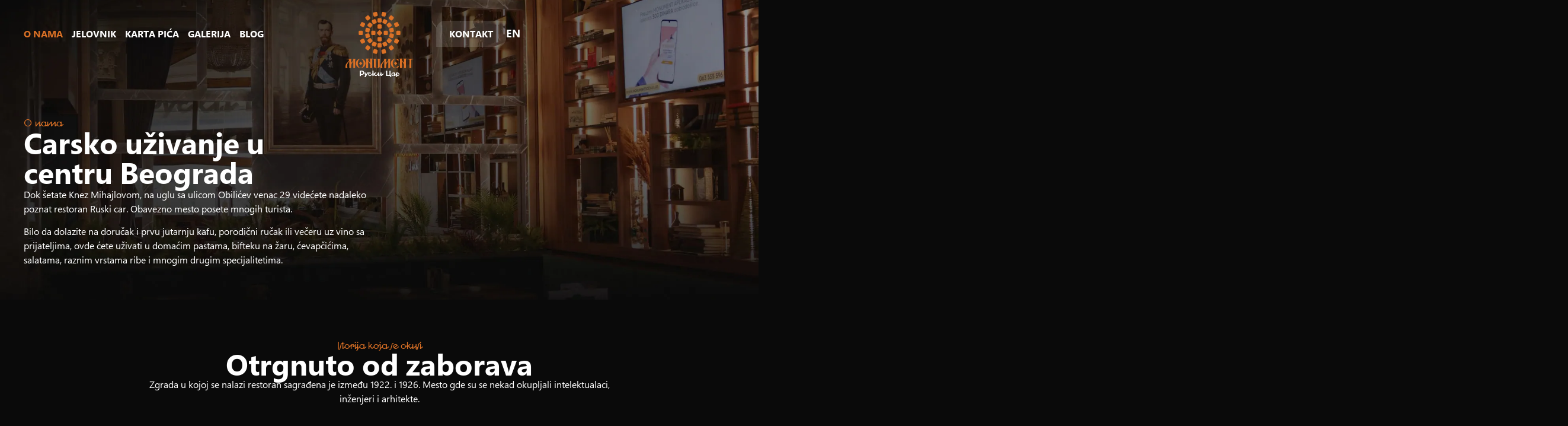

--- FILE ---
content_type: text/html; charset=UTF-8
request_url: https://ruskicar.rs/o-nama
body_size: 22039
content:
<!doctype html><html lang="sr-RS" prefix="og: https://ogp.me/ns#"><head><meta charset="UTF-8"><meta name="viewport" content="width=device-width, initial-scale=1"><link rel="profile" href="https://gmpg.org/xfn/11"><link rel="alternate" href="https://ruskicar.rs/o-nama/" hreflang="sr" /><link rel="alternate" href="https://ruskicar.rs/en/about-us/" hreflang="en" /><title>O nama - Restoran Monument Ruski Car</title><meta name="description" content="O nama"/><meta name="robots" content="follow, index, max-snippet:-1, max-video-preview:-1, max-image-preview:large"/><link rel="canonical" href="https://ruskicar.rs/o-nama/" /><meta property="og:locale" content="sr_RS" /><meta property="og:type" content="article" /><meta property="og:title" content="O nama - Restoran Monument Ruski Car" /><meta property="og:description" content="O nama" /><meta property="og:url" content="https://ruskicar.rs/o-nama/" /><meta property="og:site_name" content="Restoran Monument Ruski Car" /><meta property="article:publisher" content="https://www.facebook.com/monument.ruskicar/" /><meta property="og:updated_time" content="2024-04-03T21:07:52+02:00" /><meta property="og:image" content="https://ruskicar.rs/wp-content/uploads/2024/04/Social-share-Ruski-Car.jpg" /><meta property="og:image:secure_url" content="https://ruskicar.rs/wp-content/uploads/2024/04/Social-share-Ruski-Car.jpg" /><meta property="og:image:width" content="1280" /><meta property="og:image:height" content="719" /><meta property="og:image:alt" content="O nama" /><meta property="og:image:type" content="image/jpeg" /><meta property="article:published_time" content="2024-03-27T18:43:40+02:00" /><meta property="article:modified_time" content="2024-04-03T21:07:52+02:00" /><meta name="twitter:card" content="summary_large_image" /><meta name="twitter:title" content="O nama - Restoran Monument Ruski Car" /><meta name="twitter:description" content="O nama" /><meta name="twitter:image" content="https://ruskicar.rs/wp-content/uploads/2024/04/Social-share-Ruski-Car.jpg" /><meta name="twitter:label1" content="Time to read" /><meta name="twitter:data1" content="1 minute" /> <script type="application/ld+json" class="rank-math-schema-pro">{"@context":"https://schema.org","@graph":[{"@type":"Place","@id":"https://ruskicar.rs/#place","address":{"@type":"PostalAddress","streetAddress":"Obili\u0107ev venac 29","addressLocality":"Beograd","addressRegion":"Beograd","postalCode":"11000","addressCountry":"Serbia"}},{"@type":["Restaurant","Organization"],"@id":"https://ruskicar.rs/#organization","name":"Restoran Monument Ruski Car","url":"https://ruskicar.rs","sameAs":["https://www.facebook.com/monument.ruskicar/"],"email":"ruskicar@monument.rs","address":{"@type":"PostalAddress","streetAddress":"Obili\u0107ev venac 29","addressLocality":"Beograd","addressRegion":"Beograd","postalCode":"11000","addressCountry":"Serbia"},"logo":{"@type":"ImageObject","@id":"https://ruskicar.rs/#logo","url":"https://ruskicar.rs/wp-content/uploads/2024/03/Ruski-car-logo-dark.svg","contentUrl":"https://ruskicar.rs/wp-content/uploads/2024/03/Ruski-car-logo-dark.svg","caption":"Restoran Monument Ruski Car","inLanguage":"sr-RS","width":"106","height":"101"},"openingHours":["Monday,Tuesday,Wednesday,Thursday,Friday,Saturday,Sunday 08:00-00:00"],"location":{"@id":"https://ruskicar.rs/#place"},"image":{"@id":"https://ruskicar.rs/#logo"},"telephone":"+381 63 664757"},{"@type":"WebSite","@id":"https://ruskicar.rs/#website","url":"https://ruskicar.rs","name":"Restoran Monument Ruski Car","alternateName":"Ruski Car","publisher":{"@id":"https://ruskicar.rs/#organization"},"inLanguage":"sr-RS"},{"@type":"ImageObject","@id":"https://ruskicar.rs/wp-content/uploads/2024/04/Social-share-Ruski-Car.jpg","url":"https://ruskicar.rs/wp-content/uploads/2024/04/Social-share-Ruski-Car.jpg","width":"1280","height":"719","inLanguage":"sr-RS"},{"@type":"WebPage","@id":"https://ruskicar.rs/o-nama/#webpage","url":"https://ruskicar.rs/o-nama/","name":"O nama - Restoran Monument Ruski Car","datePublished":"2024-03-27T18:43:40+02:00","dateModified":"2024-04-03T21:07:52+02:00","isPartOf":{"@id":"https://ruskicar.rs/#website"},"primaryImageOfPage":{"@id":"https://ruskicar.rs/wp-content/uploads/2024/04/Social-share-Ruski-Car.jpg"},"inLanguage":"sr-RS"},{"@type":"Person","@id":"https://ruskicar.rs/o-nama/#author","name":"Dizr Agency","image":{"@type":"ImageObject","@id":"https://secure.gravatar.com/avatar/bc1e5caa172d35e5613f4ccb9284ce797ad86306fa20341c4689c0585fb2cd10?s=96&amp;d=mm&amp;r=g","url":"https://secure.gravatar.com/avatar/bc1e5caa172d35e5613f4ccb9284ce797ad86306fa20341c4689c0585fb2cd10?s=96&amp;d=mm&amp;r=g","caption":"Dizr Agency","inLanguage":"sr-RS"},"sameAs":["https://ruskicar.rs"],"worksFor":{"@id":"https://ruskicar.rs/#organization"}},{"@type":"Article","headline":"O nama - Restoran Monument Ruski Car","datePublished":"2024-03-27T18:43:40+02:00","dateModified":"2024-04-03T21:07:52+02:00","author":{"@id":"https://ruskicar.rs/o-nama/#author","name":"Dizr Agency"},"publisher":{"@id":"https://ruskicar.rs/#organization"},"description":"O nama","name":"O nama - Restoran Monument Ruski Car","@id":"https://ruskicar.rs/o-nama/#richSnippet","isPartOf":{"@id":"https://ruskicar.rs/o-nama/#webpage"},"image":{"@id":"https://ruskicar.rs/wp-content/uploads/2024/04/Social-share-Ruski-Car.jpg"},"inLanguage":"sr-RS","mainEntityOfPage":{"@id":"https://ruskicar.rs/o-nama/#webpage"}}]}</script>  <script type='application/javascript'  id='pys-version-script'>console.log('PixelYourSite Free version 11.1.5.1');</script> <link rel="alternate" type="application/rss+xml" title="Restoran Monument Ruski Car &raquo; довод" href="https://ruskicar.rs/feed/" /><link rel="alternate" type="application/rss+xml" title="Restoran Monument Ruski Car &raquo; довод коментара" href="https://ruskicar.rs/comments/feed/" /><link rel="alternate" title="oEmbed (JSON)" type="application/json+oembed" href="https://ruskicar.rs/wp-json/oembed/1.0/embed?url=https%3A%2F%2Fruskicar.rs%2Fo-nama%2F&#038;lang=sr" /><link rel="alternate" title="oEmbed (XML)" type="text/xml+oembed" href="https://ruskicar.rs/wp-json/oembed/1.0/embed?url=https%3A%2F%2Fruskicar.rs%2Fo-nama%2F&#038;format=xml&#038;lang=sr" /><style id='wp-img-auto-sizes-contain-inline-css'>img:is([sizes=auto i],[sizes^="auto," i]){contain-intrinsic-size:3000px 1500px}
/*# sourceURL=wp-img-auto-sizes-contain-inline-css */</style><link rel="preload" as="image" href="https://ruskicar.rs/wp-content/uploads/2024/03/monument-logo.svg"><link rel="preload" as="image" href="https://ruskicar.rs/wp-content/uploads/2024/03/monument-logo.svg"><link data-optimized="1" rel='stylesheet' id='sbi_styles-css' href='https://ruskicar.rs/wp-content/litespeed/css/c96a547c99851ec00278d54561ac4658.css?ver=c4658' media='all' /><link data-optimized="1" rel='stylesheet' id='jet-engine-frontend-css' href='https://ruskicar.rs/wp-content/litespeed/css/9d3cc802c5b6a1a6541240c9b8afa867.css?ver=fa867' media='all' /><style id='global-styles-inline-css'>:root{--wp--preset--aspect-ratio--square: 1;--wp--preset--aspect-ratio--4-3: 4/3;--wp--preset--aspect-ratio--3-4: 3/4;--wp--preset--aspect-ratio--3-2: 3/2;--wp--preset--aspect-ratio--2-3: 2/3;--wp--preset--aspect-ratio--16-9: 16/9;--wp--preset--aspect-ratio--9-16: 9/16;--wp--preset--color--black: #000000;--wp--preset--color--cyan-bluish-gray: #abb8c3;--wp--preset--color--white: #ffffff;--wp--preset--color--pale-pink: #f78da7;--wp--preset--color--vivid-red: #cf2e2e;--wp--preset--color--luminous-vivid-orange: #ff6900;--wp--preset--color--luminous-vivid-amber: #fcb900;--wp--preset--color--light-green-cyan: #7bdcb5;--wp--preset--color--vivid-green-cyan: #00d084;--wp--preset--color--pale-cyan-blue: #8ed1fc;--wp--preset--color--vivid-cyan-blue: #0693e3;--wp--preset--color--vivid-purple: #9b51e0;--wp--preset--gradient--vivid-cyan-blue-to-vivid-purple: linear-gradient(135deg,rgb(6,147,227) 0%,rgb(155,81,224) 100%);--wp--preset--gradient--light-green-cyan-to-vivid-green-cyan: linear-gradient(135deg,rgb(122,220,180) 0%,rgb(0,208,130) 100%);--wp--preset--gradient--luminous-vivid-amber-to-luminous-vivid-orange: linear-gradient(135deg,rgb(252,185,0) 0%,rgb(255,105,0) 100%);--wp--preset--gradient--luminous-vivid-orange-to-vivid-red: linear-gradient(135deg,rgb(255,105,0) 0%,rgb(207,46,46) 100%);--wp--preset--gradient--very-light-gray-to-cyan-bluish-gray: linear-gradient(135deg,rgb(238,238,238) 0%,rgb(169,184,195) 100%);--wp--preset--gradient--cool-to-warm-spectrum: linear-gradient(135deg,rgb(74,234,220) 0%,rgb(151,120,209) 20%,rgb(207,42,186) 40%,rgb(238,44,130) 60%,rgb(251,105,98) 80%,rgb(254,248,76) 100%);--wp--preset--gradient--blush-light-purple: linear-gradient(135deg,rgb(255,206,236) 0%,rgb(152,150,240) 100%);--wp--preset--gradient--blush-bordeaux: linear-gradient(135deg,rgb(254,205,165) 0%,rgb(254,45,45) 50%,rgb(107,0,62) 100%);--wp--preset--gradient--luminous-dusk: linear-gradient(135deg,rgb(255,203,112) 0%,rgb(199,81,192) 50%,rgb(65,88,208) 100%);--wp--preset--gradient--pale-ocean: linear-gradient(135deg,rgb(255,245,203) 0%,rgb(182,227,212) 50%,rgb(51,167,181) 100%);--wp--preset--gradient--electric-grass: linear-gradient(135deg,rgb(202,248,128) 0%,rgb(113,206,126) 100%);--wp--preset--gradient--midnight: linear-gradient(135deg,rgb(2,3,129) 0%,rgb(40,116,252) 100%);--wp--preset--font-size--small: 13px;--wp--preset--font-size--medium: 20px;--wp--preset--font-size--large: 36px;--wp--preset--font-size--x-large: 42px;--wp--preset--spacing--20: 0.44rem;--wp--preset--spacing--30: 0.67rem;--wp--preset--spacing--40: 1rem;--wp--preset--spacing--50: 1.5rem;--wp--preset--spacing--60: 2.25rem;--wp--preset--spacing--70: 3.38rem;--wp--preset--spacing--80: 5.06rem;--wp--preset--shadow--natural: 6px 6px 9px rgba(0, 0, 0, 0.2);--wp--preset--shadow--deep: 12px 12px 50px rgba(0, 0, 0, 0.4);--wp--preset--shadow--sharp: 6px 6px 0px rgba(0, 0, 0, 0.2);--wp--preset--shadow--outlined: 6px 6px 0px -3px rgb(255, 255, 255), 6px 6px rgb(0, 0, 0);--wp--preset--shadow--crisp: 6px 6px 0px rgb(0, 0, 0);}:root { --wp--style--global--content-size: 800px;--wp--style--global--wide-size: 1200px; }:where(body) { margin: 0; }.wp-site-blocks > .alignleft { float: left; margin-right: 2em; }.wp-site-blocks > .alignright { float: right; margin-left: 2em; }.wp-site-blocks > .aligncenter { justify-content: center; margin-left: auto; margin-right: auto; }:where(.wp-site-blocks) > * { margin-block-start: 24px; margin-block-end: 0; }:where(.wp-site-blocks) > :first-child { margin-block-start: 0; }:where(.wp-site-blocks) > :last-child { margin-block-end: 0; }:root { --wp--style--block-gap: 24px; }:root :where(.is-layout-flow) > :first-child{margin-block-start: 0;}:root :where(.is-layout-flow) > :last-child{margin-block-end: 0;}:root :where(.is-layout-flow) > *{margin-block-start: 24px;margin-block-end: 0;}:root :where(.is-layout-constrained) > :first-child{margin-block-start: 0;}:root :where(.is-layout-constrained) > :last-child{margin-block-end: 0;}:root :where(.is-layout-constrained) > *{margin-block-start: 24px;margin-block-end: 0;}:root :where(.is-layout-flex){gap: 24px;}:root :where(.is-layout-grid){gap: 24px;}.is-layout-flow > .alignleft{float: left;margin-inline-start: 0;margin-inline-end: 2em;}.is-layout-flow > .alignright{float: right;margin-inline-start: 2em;margin-inline-end: 0;}.is-layout-flow > .aligncenter{margin-left: auto !important;margin-right: auto !important;}.is-layout-constrained > .alignleft{float: left;margin-inline-start: 0;margin-inline-end: 2em;}.is-layout-constrained > .alignright{float: right;margin-inline-start: 2em;margin-inline-end: 0;}.is-layout-constrained > .aligncenter{margin-left: auto !important;margin-right: auto !important;}.is-layout-constrained > :where(:not(.alignleft):not(.alignright):not(.alignfull)){max-width: var(--wp--style--global--content-size);margin-left: auto !important;margin-right: auto !important;}.is-layout-constrained > .alignwide{max-width: var(--wp--style--global--wide-size);}body .is-layout-flex{display: flex;}.is-layout-flex{flex-wrap: wrap;align-items: center;}.is-layout-flex > :is(*, div){margin: 0;}body .is-layout-grid{display: grid;}.is-layout-grid > :is(*, div){margin: 0;}body{padding-top: 0px;padding-right: 0px;padding-bottom: 0px;padding-left: 0px;}a:where(:not(.wp-element-button)){text-decoration: underline;}:root :where(.wp-element-button, .wp-block-button__link){background-color: #32373c;border-width: 0;color: #fff;font-family: inherit;font-size: inherit;font-style: inherit;font-weight: inherit;letter-spacing: inherit;line-height: inherit;padding-top: calc(0.667em + 2px);padding-right: calc(1.333em + 2px);padding-bottom: calc(0.667em + 2px);padding-left: calc(1.333em + 2px);text-decoration: none;text-transform: inherit;}.has-black-color{color: var(--wp--preset--color--black) !important;}.has-cyan-bluish-gray-color{color: var(--wp--preset--color--cyan-bluish-gray) !important;}.has-white-color{color: var(--wp--preset--color--white) !important;}.has-pale-pink-color{color: var(--wp--preset--color--pale-pink) !important;}.has-vivid-red-color{color: var(--wp--preset--color--vivid-red) !important;}.has-luminous-vivid-orange-color{color: var(--wp--preset--color--luminous-vivid-orange) !important;}.has-luminous-vivid-amber-color{color: var(--wp--preset--color--luminous-vivid-amber) !important;}.has-light-green-cyan-color{color: var(--wp--preset--color--light-green-cyan) !important;}.has-vivid-green-cyan-color{color: var(--wp--preset--color--vivid-green-cyan) !important;}.has-pale-cyan-blue-color{color: var(--wp--preset--color--pale-cyan-blue) !important;}.has-vivid-cyan-blue-color{color: var(--wp--preset--color--vivid-cyan-blue) !important;}.has-vivid-purple-color{color: var(--wp--preset--color--vivid-purple) !important;}.has-black-background-color{background-color: var(--wp--preset--color--black) !important;}.has-cyan-bluish-gray-background-color{background-color: var(--wp--preset--color--cyan-bluish-gray) !important;}.has-white-background-color{background-color: var(--wp--preset--color--white) !important;}.has-pale-pink-background-color{background-color: var(--wp--preset--color--pale-pink) !important;}.has-vivid-red-background-color{background-color: var(--wp--preset--color--vivid-red) !important;}.has-luminous-vivid-orange-background-color{background-color: var(--wp--preset--color--luminous-vivid-orange) !important;}.has-luminous-vivid-amber-background-color{background-color: var(--wp--preset--color--luminous-vivid-amber) !important;}.has-light-green-cyan-background-color{background-color: var(--wp--preset--color--light-green-cyan) !important;}.has-vivid-green-cyan-background-color{background-color: var(--wp--preset--color--vivid-green-cyan) !important;}.has-pale-cyan-blue-background-color{background-color: var(--wp--preset--color--pale-cyan-blue) !important;}.has-vivid-cyan-blue-background-color{background-color: var(--wp--preset--color--vivid-cyan-blue) !important;}.has-vivid-purple-background-color{background-color: var(--wp--preset--color--vivid-purple) !important;}.has-black-border-color{border-color: var(--wp--preset--color--black) !important;}.has-cyan-bluish-gray-border-color{border-color: var(--wp--preset--color--cyan-bluish-gray) !important;}.has-white-border-color{border-color: var(--wp--preset--color--white) !important;}.has-pale-pink-border-color{border-color: var(--wp--preset--color--pale-pink) !important;}.has-vivid-red-border-color{border-color: var(--wp--preset--color--vivid-red) !important;}.has-luminous-vivid-orange-border-color{border-color: var(--wp--preset--color--luminous-vivid-orange) !important;}.has-luminous-vivid-amber-border-color{border-color: var(--wp--preset--color--luminous-vivid-amber) !important;}.has-light-green-cyan-border-color{border-color: var(--wp--preset--color--light-green-cyan) !important;}.has-vivid-green-cyan-border-color{border-color: var(--wp--preset--color--vivid-green-cyan) !important;}.has-pale-cyan-blue-border-color{border-color: var(--wp--preset--color--pale-cyan-blue) !important;}.has-vivid-cyan-blue-border-color{border-color: var(--wp--preset--color--vivid-cyan-blue) !important;}.has-vivid-purple-border-color{border-color: var(--wp--preset--color--vivid-purple) !important;}.has-vivid-cyan-blue-to-vivid-purple-gradient-background{background: var(--wp--preset--gradient--vivid-cyan-blue-to-vivid-purple) !important;}.has-light-green-cyan-to-vivid-green-cyan-gradient-background{background: var(--wp--preset--gradient--light-green-cyan-to-vivid-green-cyan) !important;}.has-luminous-vivid-amber-to-luminous-vivid-orange-gradient-background{background: var(--wp--preset--gradient--luminous-vivid-amber-to-luminous-vivid-orange) !important;}.has-luminous-vivid-orange-to-vivid-red-gradient-background{background: var(--wp--preset--gradient--luminous-vivid-orange-to-vivid-red) !important;}.has-very-light-gray-to-cyan-bluish-gray-gradient-background{background: var(--wp--preset--gradient--very-light-gray-to-cyan-bluish-gray) !important;}.has-cool-to-warm-spectrum-gradient-background{background: var(--wp--preset--gradient--cool-to-warm-spectrum) !important;}.has-blush-light-purple-gradient-background{background: var(--wp--preset--gradient--blush-light-purple) !important;}.has-blush-bordeaux-gradient-background{background: var(--wp--preset--gradient--blush-bordeaux) !important;}.has-luminous-dusk-gradient-background{background: var(--wp--preset--gradient--luminous-dusk) !important;}.has-pale-ocean-gradient-background{background: var(--wp--preset--gradient--pale-ocean) !important;}.has-electric-grass-gradient-background{background: var(--wp--preset--gradient--electric-grass) !important;}.has-midnight-gradient-background{background: var(--wp--preset--gradient--midnight) !important;}.has-small-font-size{font-size: var(--wp--preset--font-size--small) !important;}.has-medium-font-size{font-size: var(--wp--preset--font-size--medium) !important;}.has-large-font-size{font-size: var(--wp--preset--font-size--large) !important;}.has-x-large-font-size{font-size: var(--wp--preset--font-size--x-large) !important;}
:root :where(.wp-block-pullquote){font-size: 1.5em;line-height: 1.6;}
/*# sourceURL=global-styles-inline-css */</style><link data-optimized="1" rel='stylesheet' id='hello-elementor-css' href='https://ruskicar.rs/wp-content/litespeed/css/e8908799cc7a743fb034698878d130dd.css?ver=130dd' media='all' /><link data-optimized="1" rel='stylesheet' id='hello-elementor-theme-style-css' href='https://ruskicar.rs/wp-content/litespeed/css/43e86b5ecbf4467e7cbda5e347d6e12a.css?ver=6e12a' media='all' /><link data-optimized="1" rel='stylesheet' id='hello-elementor-header-footer-css' href='https://ruskicar.rs/wp-content/litespeed/css/4c6bfc32c948b844ed3310dd58028536.css?ver=28536' media='all' /><link data-optimized="1" rel='stylesheet' id='elementor-frontend-css' href='https://ruskicar.rs/wp-content/litespeed/css/6885e1b45b2f6715a5dcf1a0b9c20871.css?ver=20871' media='all' /><link data-optimized="1" rel='stylesheet' id='widget-nav-menu-css' href='https://ruskicar.rs/wp-content/litespeed/css/c8474b602f5b6a7db004dbc2397d2a20.css?ver=d2a20' media='all' /><link data-optimized="1" rel='stylesheet' id='widget-image-css' href='https://ruskicar.rs/wp-content/litespeed/css/8d3166c2c128927f1f8466267c023ccc.css?ver=23ccc' media='all' /><link data-optimized="1" rel='stylesheet' id='e-sticky-css' href='https://ruskicar.rs/wp-content/litespeed/css/8fc08bba158c4607bbdb7d848c588213.css?ver=88213' media='all' /><link data-optimized="1" rel='stylesheet' id='widget-heading-css' href='https://ruskicar.rs/wp-content/litespeed/css/3d9c89d1ee42070a98604ea651847847.css?ver=47847' media='all' /><link data-optimized="1" rel='stylesheet' id='widget-form-css' href='https://ruskicar.rs/wp-content/litespeed/css/6e69fbbf1fb3b45729ea790eedfef7f5.css?ver=ef7f5' media='all' /><link data-optimized="1" rel='stylesheet' id='e-animation-grow-css' href='https://ruskicar.rs/wp-content/litespeed/css/25b366204e237a837d1c9b1efdf8e6e2.css?ver=8e6e2' media='all' /><link data-optimized="1" rel='stylesheet' id='widget-social-icons-css' href='https://ruskicar.rs/wp-content/litespeed/css/075a458dd9237a436df11eb8d2275107.css?ver=75107' media='all' /><link data-optimized="1" rel='stylesheet' id='e-apple-webkit-css' href='https://ruskicar.rs/wp-content/litespeed/css/e1f92648fa95a55b053001d5abcbc6ca.css?ver=bc6ca' media='all' /><link data-optimized="1" rel='stylesheet' id='widget-icon-list-css' href='https://ruskicar.rs/wp-content/litespeed/css/d2730f7f7242844b54bd72404d1d168b.css?ver=d168b' media='all' /><link data-optimized="1" rel='stylesheet' id='elementor-icons-css' href='https://ruskicar.rs/wp-content/litespeed/css/cbfd959f81f4ea5af8d190de126dc079.css?ver=dc079' media='all' /><link data-optimized="1" rel='stylesheet' id='elementor-post-6-css' href='https://ruskicar.rs/wp-content/litespeed/css/08efe0d7fcab7ddf7218ac278e75223f.css?ver=5223f' media='all' /><link data-optimized="1" rel='stylesheet' id='cpel-language-switcher-css' href='https://ruskicar.rs/wp-content/litespeed/css/44ade025f98583483565f6d3ac4630c6.css?ver=630c6' media='all' /><link data-optimized="1" rel='stylesheet' id='font-awesome-5-all-css' href='https://ruskicar.rs/wp-content/litespeed/css/d6adf86fc8e89de5078afd8f745534fa.css?ver=534fa' media='all' /><link data-optimized="1" rel='stylesheet' id='font-awesome-4-shim-css' href='https://ruskicar.rs/wp-content/litespeed/css/15a5662bb050a03fd536dd7cab65ef84.css?ver=5ef84' media='all' /><link data-optimized="1" rel='stylesheet' id='sbistyles-css' href='https://ruskicar.rs/wp-content/litespeed/css/c96a547c99851ec00278d54561ac4658.css?ver=c4658' media='all' /><link data-optimized="1" rel='stylesheet' id='widget-loop-common-css' href='https://ruskicar.rs/wp-content/litespeed/css/702f2259f9ca12b95a08f25a0a57b63f.css?ver=7b63f' media='all' /><link data-optimized="1" rel='stylesheet' id='widget-loop-grid-css' href='https://ruskicar.rs/wp-content/litespeed/css/706c369eb615b537ebc7891e767afaad.css?ver=afaad' media='all' /><link data-optimized="1" rel='stylesheet' id='elementor-post-12-css' href='https://ruskicar.rs/wp-content/litespeed/css/1ecf2145a5b4c37088e5b601ee5f72cf.css?ver=f72cf' media='all' /><link data-optimized="1" rel='stylesheet' id='elementor-post-2389-css' href='https://ruskicar.rs/wp-content/litespeed/css/1362edb47edbfddd9894455bc79b09c4.css?ver=b09c4' media='all' /><link data-optimized="1" rel='stylesheet' id='elementor-post-58-css' href='https://ruskicar.rs/wp-content/litespeed/css/a2c2d112af36a9c7030cab94debd23bb.css?ver=d23bb' media='all' /><link data-optimized="1" rel='stylesheet' id='hello-elementor-child-style-css' href='https://ruskicar.rs/wp-content/litespeed/css/52997be6827557d389149511c155a390.css?ver=5a390' media='all' /><link data-optimized="1" rel='stylesheet' id='disabled-source-and-content-protection-css-css' href='https://ruskicar.rs/wp-content/litespeed/css/38d974d844ebffa26aaffb534e1226ba.css?ver=226ba' media='all' /><link data-optimized="1" rel='stylesheet' id='elementor-icons-shared-0-css' href='https://ruskicar.rs/wp-content/litespeed/css/b1ebf9d349579fc8c9554557e1779351.css?ver=79351' media='all' /><link data-optimized="1" rel='stylesheet' id='elementor-icons-fa-solid-css' href='https://ruskicar.rs/wp-content/litespeed/css/5cd14c4b18e86d9d68296456757f9ba8.css?ver=f9ba8' media='all' /><link data-optimized="1" rel='stylesheet' id='elementor-icons-fa-brands-css' href='https://ruskicar.rs/wp-content/litespeed/css/bd67dde087a84d2215a4fda624ae7883.css?ver=e7883' media='all' /> <script src="https://ruskicar.rs/wp-includes/js/jquery/jquery.min.js" id="jquery-core-js"></script> <script id="pys-js-extra" src="[data-uri]" defer></script> <link rel="https://api.w.org/" href="https://ruskicar.rs/wp-json/" /><link rel="alternate" title="JSON" type="application/json" href="https://ruskicar.rs/wp-json/wp/v2/pages/12" /><link rel="EditURI" type="application/rsd+xml" title="RSD" href="https://ruskicar.rs/xmlrpc.php?rsd" /><link rel='shortlink' href='https://ruskicar.rs/?p=12' /><style>.notifyjs-bootstrap-base {
			background-color: #F2DEDE !important;
			border-color: #F2DEDE!important;
			color: #B94A48!important;
		}</style><meta name="facebook-domain-verification" content="7xdomiil5yzsxqf74qa6g9x9untd9c" /><meta name="generator" content="Elementor 3.34.0; features: additional_custom_breakpoints; settings: css_print_method-external, google_font-enabled, font_display-swap">
 <script>(function(w,d,s,l,i){w[l]=w[l]||[];w[l].push({'gtm.start':
new Date().getTime(),event:'gtm.js'});var f=d.getElementsByTagName(s)[0],
j=d.createElement(s),dl=l!='dataLayer'?'&l='+l:'';j.async=true;j.src=
'https://www.googletagmanager.com/gtm.js?id='+i+dl;f.parentNode.insertBefore(j,f);
})(window,document,'script','dataLayer','GTM-WT7Q5J7');</script> 
 <script src="https://www.googletagmanager.com/gtag/js?id=G-XLXPHMZ9JT" defer data-deferred="1"></script> <script src="[data-uri]" defer></script> <style>.e-con.e-parent:nth-of-type(n+4):not(.e-lazyloaded):not(.e-no-lazyload),
				.e-con.e-parent:nth-of-type(n+4):not(.e-lazyloaded):not(.e-no-lazyload) * {
					background-image: none !important;
				}
				@media screen and (max-height: 1024px) {
					.e-con.e-parent:nth-of-type(n+3):not(.e-lazyloaded):not(.e-no-lazyload),
					.e-con.e-parent:nth-of-type(n+3):not(.e-lazyloaded):not(.e-no-lazyload) * {
						background-image: none !important;
					}
				}
				@media screen and (max-height: 640px) {
					.e-con.e-parent:nth-of-type(n+2):not(.e-lazyloaded):not(.e-no-lazyload),
					.e-con.e-parent:nth-of-type(n+2):not(.e-lazyloaded):not(.e-no-lazyload) * {
						background-image: none !important;
					}
				}</style><link rel="icon" href="https://ruskicar.rs/wp-content/uploads/2024/03/Group.svg" sizes="32x32" /><link rel="icon" href="https://ruskicar.rs/wp-content/uploads/2024/03/Group.svg" sizes="192x192" /><link rel="apple-touch-icon" href="https://ruskicar.rs/wp-content/uploads/2024/03/Group.svg" /><meta name="msapplication-TileImage" content="https://ruskicar.rs/wp-content/uploads/2024/03/Group.svg" /></head><body class="wp-singular page-template-default page page-id-12 wp-custom-logo wp-embed-responsive wp-theme-hello-elementor wp-child-theme-hello-theme-child-master hello-elementor-default elementor-default elementor-template-full-width elementor-kit-6 elementor-page elementor-page-12"><noscript><iframe data-lazyloaded="1" src="about:blank" data-src="https://www.googletagmanager.com/ns.html?id=GTM-WT7Q5J7"
height="0" width="0" style="display:none;visibility:hidden"></iframe></noscript><a class="skip-link screen-reader-text" href="#content">Скочите на садржај</a><header data-elementor-type="header" data-elementor-id="2389" class="elementor elementor-2389 elementor-location-header" data-elementor-post-type="elementor_library"><div class="elementor-element elementor-element-53ee203 e-flex e-con-boxed e-con e-parent" data-id="53ee203" data-element_type="container" data-settings="{&quot;sticky&quot;:&quot;top&quot;,&quot;sticky_effects_offset&quot;:30,&quot;sticky_on&quot;:[&quot;widescreen&quot;,&quot;desktop&quot;,&quot;laptop&quot;,&quot;tablet_extra&quot;,&quot;tablet&quot;,&quot;mobile_extra&quot;,&quot;mobile&quot;],&quot;sticky_offset&quot;:0,&quot;sticky_anchor_link_offset&quot;:0}"><div class="e-con-inner"><div class="elementor-element elementor-element-0222f4a elementor-nav-menu--dropdown-none elementor-widget__width-initial elementor-hidden-tablet elementor-hidden-mobile elementor-hidden-tablet_extra elementor-hidden-mobile_extra elementor-widget elementor-widget-nav-menu" data-id="0222f4a" data-element_type="widget" data-settings="{&quot;layout&quot;:&quot;horizontal&quot;,&quot;submenu_icon&quot;:{&quot;value&quot;:&quot;&lt;i class=\&quot;fas fa-caret-down\&quot; aria-hidden=\&quot;true\&quot;&gt;&lt;\/i&gt;&quot;,&quot;library&quot;:&quot;fa-solid&quot;}}" data-widget_type="nav-menu.default"><div class="elementor-widget-container"><nav aria-label="Изборник" class="elementor-nav-menu--main elementor-nav-menu__container elementor-nav-menu--layout-horizontal e--pointer-none"><ul id="menu-1-0222f4a" class="elementor-nav-menu"><li class="menu-item menu-item-type-post_type menu-item-object-page current-menu-item page_item page-item-12 current_page_item menu-item-25"><a href="https://ruskicar.rs/o-nama/" aria-current="page" class="elementor-item elementor-item-active">O nama</a></li><li class="menu-item menu-item-type-taxonomy menu-item-object-kategorija-jela menu-item-955"><a href="https://ruskicar.rs/kategorija-jela/dorucak-sr/" class="elementor-item">Jelovnik</a></li><li class="menu-item menu-item-type-taxonomy menu-item-object-kategorije-pica menu-item-753"><a href="https://ruskicar.rs/kategorije-pica/sveze-cedjeni-sokovi-sr/" class="elementor-item">Karta pića</a></li><li class="menu-item menu-item-type-post_type menu-item-object-page menu-item-24"><a href="https://ruskicar.rs/galerija/" class="elementor-item">Galerija</a></li><li class="menu-item menu-item-type-post_type menu-item-object-page menu-item-2565"><a href="https://ruskicar.rs/blog/" class="elementor-item">Blog</a></li></ul></nav><nav class="elementor-nav-menu--dropdown elementor-nav-menu__container" aria-hidden="true"><ul id="menu-2-0222f4a" class="elementor-nav-menu"><li class="menu-item menu-item-type-post_type menu-item-object-page current-menu-item page_item page-item-12 current_page_item menu-item-25"><a href="https://ruskicar.rs/o-nama/" aria-current="page" class="elementor-item elementor-item-active" tabindex="-1">O nama</a></li><li class="menu-item menu-item-type-taxonomy menu-item-object-kategorija-jela menu-item-955"><a href="https://ruskicar.rs/kategorija-jela/dorucak-sr/" class="elementor-item" tabindex="-1">Jelovnik</a></li><li class="menu-item menu-item-type-taxonomy menu-item-object-kategorije-pica menu-item-753"><a href="https://ruskicar.rs/kategorije-pica/sveze-cedjeni-sokovi-sr/" class="elementor-item" tabindex="-1">Karta pića</a></li><li class="menu-item menu-item-type-post_type menu-item-object-page menu-item-24"><a href="https://ruskicar.rs/galerija/" class="elementor-item" tabindex="-1">Galerija</a></li><li class="menu-item menu-item-type-post_type menu-item-object-page menu-item-2565"><a href="https://ruskicar.rs/blog/" class="elementor-item" tabindex="-1">Blog</a></li></ul></nav></div></div><div class="elementor-element elementor-element-613e006 elementor-widget-tablet__width-initial elementor-hidden-desktop elementor-widget-tablet_extra__width-initial elementor-hidden-laptop elementor-hidden-widescreen elementor-view-default elementor-widget elementor-widget-icon" data-id="613e006" data-element_type="widget" data-widget_type="icon.default"><div class="elementor-widget-container"><div class="elementor-icon-wrapper">
<a class="elementor-icon" href="#elementor-action%3Aaction%3Dpopup%3Aopen%26settings%3DeyJpZCI6IjEwNDEiLCJ0b2dnbGUiOmZhbHNlfQ%3D%3D">
<svg xmlns="http://www.w3.org/2000/svg" height="384pt" viewBox="0 -53 384 384" width="384pt"><path d="m368 154.667969h-352c-8.832031 0-16-7.167969-16-16s7.167969-16 16-16h352c8.832031 0 16 7.167969 16 16s-7.167969 16-16 16zm0 0"></path><path d="m368 32h-352c-8.832031 0-16-7.167969-16-16s7.167969-16 16-16h352c8.832031 0 16 7.167969 16 16s-7.167969 16-16 16zm0 0"></path><path d="m368 277.332031h-352c-8.832031 0-16-7.167969-16-16s7.167969-16 16-16h352c8.832031 0 16 7.167969 16 16s-7.167969 16-16 16zm0 0"></path></svg>			</a></div></div></div><div class="elementor-element elementor-element-a3283f8 elementor-widget__width-initial s-logo elementor-widget elementor-widget-image" data-id="a3283f8" data-element_type="widget" data-widget_type="image.default"><div class="elementor-widget-container">
<a href="https://ruskicar.rs">
<img data-lazyloaded="1" src="[data-uri]" width="66" height="65" data-src="https://ruskicar.rs/wp-content/uploads/2024/03/Group.svg" class="attachment-full size-full wp-image-1098" alt="" />								</a></div></div><div class="elementor-element elementor-element-742d6f6 elementor-widget__width-initial b-logo elementor-widget elementor-widget-theme-site-logo elementor-widget-image" data-id="742d6f6" data-element_type="widget" data-widget_type="theme-site-logo.default"><div class="elementor-widget-container">
<a href="https://ruskicar.rs">
<img width="106" height="101" src="https://ruskicar.rs/wp-content/uploads/2024/03/monument-logo.svg" class="attachment-full size-full wp-image-52" alt="" fetchpriority="high" decoding="sync"fetchpriority="high" decoding="sync"/>				</a></div></div><div class="elementor-element elementor-element-5304c10 e-con-full e-flex e-con e-child" data-id="5304c10" data-element_type="container"><div class="elementor-element elementor-element-a21cd70 elementor-hidden-tablet_extra elementor-hidden-tablet elementor-hidden-mobile_extra elementor-hidden-mobile elementor-widget elementor-widget-button" data-id="a21cd70" data-element_type="widget" data-widget_type="button.default"><div class="elementor-widget-container"><div class="elementor-button-wrapper">
<a class="elementor-button elementor-button-link elementor-size-sm" href="https://ruskicar.rs/kontakt/">
<span class="elementor-button-content-wrapper">
<span class="elementor-button-text">KONTAKT</span>
</span>
</a></div></div></div><div class="elementor-element elementor-element-433f8d6 cpel-switcher--layout-horizontal elementor-widget elementor-widget-polylang-language-switcher" data-id="433f8d6" data-element_type="widget" data-widget_type="polylang-language-switcher.default"><div class="elementor-widget-container"><nav class="cpel-switcher__nav"><ul class="cpel-switcher__list"><li class="cpel-switcher__lang"><a lang="en-US" hreflang="en-US" href="https://ruskicar.rs/en/about-us/"><span class="cpel-switcher__code">EN</span></a></li></ul></nav></div></div></div></div></div></header><div data-elementor-type="wp-page" data-elementor-id="12" class="elementor elementor-12" data-elementor-post-type="page"><div class="elementor-element elementor-element-804a4c1 e-flex e-con-boxed e-con e-parent" data-id="804a4c1" data-element_type="container" data-settings="{&quot;background_background&quot;:&quot;classic&quot;}"><div class="e-con-inner"><div class="elementor-element elementor-element-022fbdd elementor-widget elementor-widget-heading" data-id="022fbdd" data-element_type="widget" data-widget_type="heading.default"><div class="elementor-widget-container"><div class="elementor-heading-title elementor-size-default">O nama</div></div></div><div class="elementor-element elementor-element-7e21482 elementor-widget__width-initial elementor-widget-tablet__width-inherit elementor-widget-tablet_extra__width-initial elementor-widget elementor-widget-heading" data-id="7e21482" data-element_type="widget" data-widget_type="heading.default"><div class="elementor-widget-container"><h1 class="elementor-heading-title elementor-size-default">Carsko uživanje u centru Beograda</h1></div></div><div class="elementor-element elementor-element-03319ef elementor-widget__width-initial elementor-widget-tablet__width-inherit elementor-widget-tablet_extra__width-initial elementor-widget elementor-widget-text-editor" data-id="03319ef" data-element_type="widget" data-widget_type="text-editor.default"><div class="elementor-widget-container"><p>Dok šetate Knez Mihajlovom, na uglu sa ulicom Obilićev venac 29 videćete nadaleko poznat restoran Ruski car. Obavezno mesto posete mnogih turista. </p><p>Bilo da dolazite na doručak i prvu jutarnju kafu, porodični ručak ili večeru uz vino sa prijateljima, ovde ćete uživati u domaćim pastama, bifteku na žaru, ćevapčićima, salatama, raznim vrstama ribe i mnogim drugim specijalitetima.</p></div></div></div></div><div class="elementor-element elementor-element-a1a0ae8 e-flex e-con-boxed e-con e-parent" data-id="a1a0ae8" data-element_type="container"><div class="e-con-inner"><div class="elementor-element elementor-element-aa17752 elementor-widget elementor-widget-heading" data-id="aa17752" data-element_type="widget" data-widget_type="heading.default"><div class="elementor-widget-container"><div class="elementor-heading-title elementor-size-default">Istorija koja se okusi</div></div></div><div class="elementor-element elementor-element-3a744c2 elementor-widget elementor-widget-heading" data-id="3a744c2" data-element_type="widget" data-widget_type="heading.default"><div class="elementor-widget-container"><div class="elementor-heading-title elementor-size-default">Otrgnuto od zaborava</div></div></div><div class="elementor-element elementor-element-8e2aad2 elementor-widget__width-initial elementor-widget-mobile__width-inherit elementor-widget elementor-widget-text-editor" data-id="8e2aad2" data-element_type="widget" data-widget_type="text-editor.default"><div class="elementor-widget-container"><p>Zgrada u kojoj se nalazi restoran sagrađena je između 1922. i 1926. Mesto gde su se nekad okupljali intelektualaci, inženjeri i arhitekte.<br /><br /></p><p>Sada mesto okupljanja svih ljudi koji žele da se opuste u toplom ambijentu, prijatnoj atmosferi i ukusnoj hrani.<br /><br /></p><p>Velelepno zdanje koje smo otrgli od zaborava i uvrstili u još jedan u nizu objekata Monument porodice.</p></div></div></div></div><div class="elementor-element elementor-element-17d8578 e-flex e-con-boxed e-con e-parent" data-id="17d8578" data-element_type="container" data-settings="{&quot;background_background&quot;:&quot;classic&quot;}"><div class="e-con-inner"><div class="elementor-element elementor-element-d2c2e78 e-con-full e-flex e-con e-child" data-id="d2c2e78" data-element_type="container"><div class="elementor-element elementor-element-6254a5b elementor-widget elementor-widget-heading" data-id="6254a5b" data-element_type="widget" data-widget_type="heading.default"><div class="elementor-widget-container"><div class="elementor-heading-title elementor-size-default">Tradicija</div></div></div><div class="elementor-element elementor-element-9b64aa3 elementor-widget__width-initial elementor-widget-mobile__width-inherit elementor-widget elementor-widget-heading" data-id="9b64aa3" data-element_type="widget" data-widget_type="heading.default"><div class="elementor-widget-container"><h2 class="elementor-heading-title elementor-size-default">Oživljavanje kulture kroz ukus i priče</h2></div></div><div class="elementor-element elementor-element-bfbbf19 elementor-widget elementor-widget-text-editor" data-id="bfbbf19" data-element_type="widget" data-widget_type="text-editor.default"><div class="elementor-widget-container"><p>Brend Monument oživljava spomenike kulture kroz svoje ugostiteljske objekte dajući im moderan pečat.</p><p>Čuvamo istoriju i tradiciju od zaborava približavajući je novim generacijama. Svaki naš objekat priča neku priču.</p><p>Restoran Ruski car je priča o poslednjem ruskom caru, Nikolaju II Romanovom koji je bio podrška Srbiji tokom Balkanskih ratova i Prvog svetskog rata kao i vladar koji je održavao dobre diplomatske odnose sa kraljem Petrom i regentom Aleksandrom Karađorđevićem.</p></div></div></div></div></div><div class="elementor-element elementor-element-7e31466 e-flex e-con-boxed e-con e-parent" data-id="7e31466" data-element_type="container" data-settings="{&quot;background_background&quot;:&quot;classic&quot;}"><div class="e-con-inner"><div class="elementor-element elementor-element-b7c9637 e-con-full e-flex e-con e-child" data-id="b7c9637" data-element_type="container"><div class="elementor-element elementor-element-1c9d87a elementor-widget elementor-widget-heading" data-id="1c9d87a" data-element_type="widget" data-widget_type="heading.default"><div class="elementor-widget-container"><div class="elementor-heading-title elementor-size-default">Ukusi i melodije</div></div></div><div class="elementor-element elementor-element-5e2433e elementor-widget-mobile__width-inherit elementor-widget elementor-widget-heading" data-id="5e2433e" data-element_type="widget" data-widget_type="heading.default"><div class="elementor-widget-container"><h2 class="elementor-heading-title elementor-size-default">Spoj zadovoljstva</h2></div></div><div class="elementor-element elementor-element-ebb4155 elementor-widget elementor-widget-text-editor" data-id="ebb4155" data-element_type="widget" data-widget_type="text-editor.default"><div class="elementor-widget-container"><p>Kolači i poslastice su priča za sebe i još jedan više razlog da nas posetite. Bićete iznenađeni izborom torti, slatkih pita, kremastih kolača, vafla i sladoleda.</p><p>Preporuka je da probate naša brendirana Monument vina &#8211; verujemo da će vam postati omiljena!</p></div></div></div></div></div><div class="elementor-element elementor-element-7305535 e-con-full e-flex e-con e-parent" data-id="7305535" data-element_type="container"><div class="elementor-element elementor-element-75edeb0 elementor-widget elementor-widget-template" data-id="75edeb0" data-element_type="widget" data-widget_type="template.default"><div class="elementor-widget-container"><div class="elementor-template"><div data-elementor-type="container" data-elementor-id="165" class="elementor elementor-165" data-elementor-post-type="elementor_library"><div class="elementor-element elementor-element-40989019 e-con-full e-flex e-con e-child" data-id="40989019" data-element_type="container"><div class="elementor-element elementor-element-641682e5 elementor-absolute elementor-widget elementor-widget-image" data-id="641682e5" data-element_type="widget" data-settings="{&quot;_position&quot;:&quot;absolute&quot;}" data-widget_type="image.default"><div class="elementor-widget-container">
<img data-lazyloaded="1" src="[data-uri]" fetchpriority="high" decoding="async" width="611" height="607" data-src="https://ruskicar.rs/wp-content/uploads/2024/03/logo-background.svg" class="attachment-large size-large wp-image-117" alt="logo background" title="O nama 1"></div></div><div class="elementor-element elementor-element-eb8b71a elementor-widget elementor-widget-heading" data-id="eb8b71a" data-element_type="widget" data-widget_type="heading.default"><div class="elementor-widget-container"><div class="elementor-heading-title elementor-size-default">Recenzije</div></div></div><div class="elementor-element elementor-element-314b67dd elementor-widget elementor-widget-heading" data-id="314b67dd" data-element_type="widget" data-widget_type="heading.default"><div class="elementor-widget-container"><div class="elementor-heading-title elementor-size-default">Šta drugi kažu</div></div></div><div class="elementor-element elementor-element-1c654b1b elementor-widget elementor-widget-n-carousel" data-id="1c654b1b" data-element_type="widget" data-settings="{&quot;carousel_items&quot;:[{&quot;slide_title&quot;:&quot;Slide #1&quot;,&quot;_id&quot;:&quot;6d1730f&quot;},{&quot;slide_title&quot;:&quot;Slide #2&quot;,&quot;_id&quot;:&quot;67a493e&quot;},{&quot;slide_title&quot;:&quot;Slide #3&quot;,&quot;_id&quot;:&quot;71c3003&quot;},{&quot;slide_title&quot;:&quot;Slide #4&quot;,&quot;_id&quot;:&quot;5ac62de&quot;},{&quot;slide_title&quot;:&quot;Slide #5&quot;,&quot;_id&quot;:&quot;ee0af13&quot;}],&quot;slides_to_show&quot;:&quot;4&quot;,&quot;image_spacing_custom&quot;:{&quot;unit&quot;:&quot;px&quot;,&quot;size&quot;:20,&quot;sizes&quot;:[]},&quot;slides_to_scroll&quot;:&quot;1&quot;,&quot;autoplay_speed&quot;:0,&quot;speed&quot;:10000,&quot;slides_to_scroll_mobile&quot;:&quot;1&quot;,&quot;slides_to_show_tablet&quot;:&quot;2&quot;,&quot;slides_to_show_mobile&quot;:&quot;1&quot;,&quot;autoplay&quot;:&quot;yes&quot;,&quot;infinite&quot;:&quot;yes&quot;,&quot;offset_sides&quot;:&quot;none&quot;,&quot;image_spacing_custom_widescreen&quot;:{&quot;unit&quot;:&quot;px&quot;,&quot;size&quot;:&quot;&quot;,&quot;sizes&quot;:[]},&quot;image_spacing_custom_laptop&quot;:{&quot;unit&quot;:&quot;px&quot;,&quot;size&quot;:&quot;&quot;,&quot;sizes&quot;:[]},&quot;image_spacing_custom_tablet_extra&quot;:{&quot;unit&quot;:&quot;px&quot;,&quot;size&quot;:&quot;&quot;,&quot;sizes&quot;:[]},&quot;image_spacing_custom_tablet&quot;:{&quot;unit&quot;:&quot;px&quot;,&quot;size&quot;:&quot;&quot;,&quot;sizes&quot;:[]},&quot;image_spacing_custom_mobile_extra&quot;:{&quot;unit&quot;:&quot;px&quot;,&quot;size&quot;:&quot;&quot;,&quot;sizes&quot;:[]},&quot;image_spacing_custom_mobile&quot;:{&quot;unit&quot;:&quot;px&quot;,&quot;size&quot;:&quot;&quot;,&quot;sizes&quot;:[]}}" data-widget_type="nested-carousel.default"><div class="elementor-widget-container"><div class="e-n-carousel swiper" role="region" aria-roledescription="carousel" aria-label="Carousel" dir="rtl"><div class="swiper-wrapper" aria-live="off"><div class="swiper-slide" data-slide="1" role="group" aria-roledescription="slide" aria-label="1 of 5"><div class="elementor-element elementor-element-324770cf blurredbox e-con-full e-flex e-con e-child" data-id="324770cf" data-element_type="container" data-settings="{&quot;background_background&quot;:&quot;classic&quot;}"><div class="elementor-element elementor-element-548e1145 elementor-view-default elementor-position-block-start elementor-mobile-position-block-start elementor-widget elementor-widget-icon-box" data-id="548e1145" data-element_type="widget" data-widget_type="icon-box.default"><div class="elementor-widget-container"><div class="elementor-icon-box-wrapper"><div class="elementor-icon-box-icon">
<span  class="elementor-icon">
<svg xmlns="http://www.w3.org/2000/svg" width="33" height="32" viewBox="0 0 33 32" fill="none"><g clip-path="url(#clip0_222_1192)"><path d="M31.5625 5.6875H32.5V3.8125H31.5625C25.1581 3.8125 19.8913 8.77875 19.4106 15.0625C19.3869 15.3719 19.375 15.6844 19.375 16V28.1875H32.5V15.0625H21.2919C21.7675 9.81375 26.1925 5.6875 31.5625 5.6875Z" fill="#DB7126"></path><path d="M12.6875 5.6875H13.625V3.8125H12.6875C6.28312 3.8125 1.01625 8.77875 0.535625 15.0625C0.511875 15.3719 0.5 15.6844 0.5 16V28.1875H13.625V15.0625H2.41688C2.8925 9.81375 7.3175 5.6875 12.6875 5.6875Z" fill="#DB7126"></path></g><defs><clipPath id="clip0_222_1192"><rect width="32" height="32" fill="white" transform="translate(0.5)"></rect></clipPath></defs></svg>				</span></div><div class="elementor-icon-box-content"><h3 class="elementor-icon-box-title">
<span  >
Ruski Car je pravi beogradski dragulj i mesto koje morate posetiti. Vaše iskustvo u Beogradu nije potpuno bez uživanja u šoljici kafe u ovom kultnom restoranu						</span></h3><p class="elementor-icon-box-description">
Bratislav Džombić</p></div></div></div></div></div></div><div class="swiper-slide" data-slide="2" role="group" aria-roledescription="slide" aria-label="2 of 5"><div class="elementor-element elementor-element-55b1e63 blurredbox e-con-full e-flex e-con e-child" data-id="55b1e63" data-element_type="container" data-settings="{&quot;background_background&quot;:&quot;classic&quot;}"><div class="elementor-element elementor-element-4ad3c48c elementor-view-default elementor-position-block-start elementor-mobile-position-block-start elementor-widget elementor-widget-icon-box" data-id="4ad3c48c" data-element_type="widget" data-widget_type="icon-box.default"><div class="elementor-widget-container"><div class="elementor-icon-box-wrapper"><div class="elementor-icon-box-icon">
<span  class="elementor-icon">
<svg xmlns="http://www.w3.org/2000/svg" width="33" height="32" viewBox="0 0 33 32" fill="none"><g clip-path="url(#clip0_222_1192)"><path d="M31.5625 5.6875H32.5V3.8125H31.5625C25.1581 3.8125 19.8913 8.77875 19.4106 15.0625C19.3869 15.3719 19.375 15.6844 19.375 16V28.1875H32.5V15.0625H21.2919C21.7675 9.81375 26.1925 5.6875 31.5625 5.6875Z" fill="#DB7126"></path><path d="M12.6875 5.6875H13.625V3.8125H12.6875C6.28312 3.8125 1.01625 8.77875 0.535625 15.0625C0.511875 15.3719 0.5 15.6844 0.5 16V28.1875H13.625V15.0625H2.41688C2.8925 9.81375 7.3175 5.6875 12.6875 5.6875Z" fill="#DB7126"></path></g><defs><clipPath id="clip0_222_1192"><rect width="32" height="32" fill="white" transform="translate(0.5)"></rect></clipPath></defs></svg>				</span></div><div class="elementor-icon-box-content"><h3 class="elementor-icon-box-title">
<span  >
Odlično mesto u srcu centra Beograda. Dobro za izležavanje i ispijanje kafe, uživanje u punom doručku, ručku ili večeri. Ambijent i ljudi su odlični						</span></h3><p class="elementor-icon-box-description">
Ned Djokic</p></div></div></div></div></div></div><div class="swiper-slide" data-slide="3" role="group" aria-roledescription="slide" aria-label="3 of 5"><div class="elementor-element elementor-element-441e589d blurredbox e-con-full e-flex e-con e-child" data-id="441e589d" data-element_type="container" data-settings="{&quot;background_background&quot;:&quot;classic&quot;}"><div class="elementor-element elementor-element-7bd08513 elementor-view-default elementor-position-block-start elementor-mobile-position-block-start elementor-widget elementor-widget-icon-box" data-id="7bd08513" data-element_type="widget" data-widget_type="icon-box.default"><div class="elementor-widget-container"><div class="elementor-icon-box-wrapper"><div class="elementor-icon-box-icon">
<span  class="elementor-icon">
<svg xmlns="http://www.w3.org/2000/svg" width="33" height="32" viewBox="0 0 33 32" fill="none"><g clip-path="url(#clip0_222_1192)"><path d="M31.5625 5.6875H32.5V3.8125H31.5625C25.1581 3.8125 19.8913 8.77875 19.4106 15.0625C19.3869 15.3719 19.375 15.6844 19.375 16V28.1875H32.5V15.0625H21.2919C21.7675 9.81375 26.1925 5.6875 31.5625 5.6875Z" fill="#DB7126"></path><path d="M12.6875 5.6875H13.625V3.8125H12.6875C6.28312 3.8125 1.01625 8.77875 0.535625 15.0625C0.511875 15.3719 0.5 15.6844 0.5 16V28.1875H13.625V15.0625H2.41688C2.8925 9.81375 7.3175 5.6875 12.6875 5.6875Z" fill="#DB7126"></path></g><defs><clipPath id="clip0_222_1192"><rect width="32" height="32" fill="white" transform="translate(0.5)"></rect></clipPath></defs></svg>				</span></div><div class="elementor-icon-box-content"><h3 class="elementor-icon-box-title">
<span  >
Prijatno mesto i osoblje, lepi kolači, uvek živahno, puno ljudi						</span></h3><p class="elementor-icon-box-description">
Milica Vasić</p></div></div></div></div></div></div><div class="swiper-slide" data-slide="4" role="group" aria-roledescription="slide" aria-label="4 of 5"><div class="elementor-element elementor-element-37f8ccaa blurredbox e-con-full e-flex e-con e-child" data-id="37f8ccaa" data-element_type="container" data-settings="{&quot;background_background&quot;:&quot;classic&quot;}"><div class="elementor-element elementor-element-64c7f9ca elementor-view-default elementor-position-block-start elementor-mobile-position-block-start elementor-widget elementor-widget-icon-box" data-id="64c7f9ca" data-element_type="widget" data-widget_type="icon-box.default"><div class="elementor-widget-container"><div class="elementor-icon-box-wrapper"><div class="elementor-icon-box-icon">
<span  class="elementor-icon">
<svg xmlns="http://www.w3.org/2000/svg" width="33" height="32" viewBox="0 0 33 32" fill="none"><g clip-path="url(#clip0_222_1192)"><path d="M31.5625 5.6875H32.5V3.8125H31.5625C25.1581 3.8125 19.8913 8.77875 19.4106 15.0625C19.3869 15.3719 19.375 15.6844 19.375 16V28.1875H32.5V15.0625H21.2919C21.7675 9.81375 26.1925 5.6875 31.5625 5.6875Z" fill="#DB7126"></path><path d="M12.6875 5.6875H13.625V3.8125H12.6875C6.28312 3.8125 1.01625 8.77875 0.535625 15.0625C0.511875 15.3719 0.5 15.6844 0.5 16V28.1875H13.625V15.0625H2.41688C2.8925 9.81375 7.3175 5.6875 12.6875 5.6875Z" fill="#DB7126"></path></g><defs><clipPath id="clip0_222_1192"><rect width="32" height="32" fill="white" transform="translate(0.5)"></rect></clipPath></defs></svg>				</span></div><div class="elementor-icon-box-content"><h3 class="elementor-icon-box-title">
<span  >
Elegantno, ali opušteno mesto u srcu starog Beograda. Prijatno mesto za kafu ili ručak, posle čuvene šetnje Knjez Mihajovom. Slatkiši nisu samo umetnost za oči, već i bujica ukusa za usta... nešto što se dugo pamti						</span></h3><p class="elementor-icon-box-description">
Marija T</p></div></div></div></div></div></div><div class="swiper-slide" data-slide="5" role="group" aria-roledescription="slide" aria-label="5 of 5"><div class="elementor-element elementor-element-dcc9ae0 blurredbox e-con-full e-flex e-con e-child" data-id="dcc9ae0" data-element_type="container" data-settings="{&quot;background_background&quot;:&quot;classic&quot;}"><div class="elementor-element elementor-element-f18f023 elementor-view-default elementor-position-block-start elementor-mobile-position-block-start elementor-widget elementor-widget-icon-box" data-id="f18f023" data-element_type="widget" data-widget_type="icon-box.default"><div class="elementor-widget-container"><div class="elementor-icon-box-wrapper"><div class="elementor-icon-box-icon">
<span  class="elementor-icon">
<svg xmlns="http://www.w3.org/2000/svg" width="33" height="32" viewBox="0 0 33 32" fill="none"><g clip-path="url(#clip0_222_1192)"><path d="M31.5625 5.6875H32.5V3.8125H31.5625C25.1581 3.8125 19.8913 8.77875 19.4106 15.0625C19.3869 15.3719 19.375 15.6844 19.375 16V28.1875H32.5V15.0625H21.2919C21.7675 9.81375 26.1925 5.6875 31.5625 5.6875Z" fill="#DB7126"></path><path d="M12.6875 5.6875H13.625V3.8125H12.6875C6.28312 3.8125 1.01625 8.77875 0.535625 15.0625C0.511875 15.3719 0.5 15.6844 0.5 16V28.1875H13.625V15.0625H2.41688C2.8925 9.81375 7.3175 5.6875 12.6875 5.6875Z" fill="#DB7126"></path></g><defs><clipPath id="clip0_222_1192"><rect width="32" height="32" fill="white" transform="translate(0.5)"></rect></clipPath></defs></svg>				</span></div><div class="elementor-icon-box-content"><h3 class="elementor-icon-box-title">
<span  >
Fenomenalno brza usluga, ukusno jelo i povoljnije cene u odnosu na okolne restorane						</span></h3><p class="elementor-icon-box-description">
Zoran Milijković</p></div></div></div></div></div></div></div></div></div></div><div class="elementor-element elementor-element-66b4012 elementor-widget elementor-widget-n-carousel" data-id="66b4012" data-element_type="widget" data-settings="{&quot;carousel_items&quot;:[{&quot;slide_title&quot;:&quot;Slide #1&quot;,&quot;_id&quot;:&quot;6d1730f&quot;},{&quot;slide_title&quot;:&quot;Slide #1&quot;,&quot;_id&quot;:&quot;67a493e&quot;},{&quot;slide_title&quot;:&quot;Slide #1&quot;,&quot;_id&quot;:&quot;71c3003&quot;},{&quot;slide_title&quot;:&quot;Slide #1&quot;,&quot;_id&quot;:&quot;5ac62de&quot;},{&quot;slide_title&quot;:&quot;Slide #1&quot;,&quot;_id&quot;:&quot;d600348&quot;}],&quot;slides_to_show&quot;:&quot;4&quot;,&quot;image_spacing_custom&quot;:{&quot;unit&quot;:&quot;px&quot;,&quot;size&quot;:20,&quot;sizes&quot;:[]},&quot;slides_to_scroll&quot;:&quot;1&quot;,&quot;autoplay_speed&quot;:0,&quot;speed&quot;:10000,&quot;slides_to_scroll_mobile&quot;:&quot;1&quot;,&quot;slides_to_show_tablet&quot;:&quot;2&quot;,&quot;slides_to_show_mobile&quot;:&quot;1&quot;,&quot;autoplay&quot;:&quot;yes&quot;,&quot;infinite&quot;:&quot;yes&quot;,&quot;offset_sides&quot;:&quot;none&quot;,&quot;image_spacing_custom_widescreen&quot;:{&quot;unit&quot;:&quot;px&quot;,&quot;size&quot;:&quot;&quot;,&quot;sizes&quot;:[]},&quot;image_spacing_custom_laptop&quot;:{&quot;unit&quot;:&quot;px&quot;,&quot;size&quot;:&quot;&quot;,&quot;sizes&quot;:[]},&quot;image_spacing_custom_tablet_extra&quot;:{&quot;unit&quot;:&quot;px&quot;,&quot;size&quot;:&quot;&quot;,&quot;sizes&quot;:[]},&quot;image_spacing_custom_tablet&quot;:{&quot;unit&quot;:&quot;px&quot;,&quot;size&quot;:&quot;&quot;,&quot;sizes&quot;:[]},&quot;image_spacing_custom_mobile_extra&quot;:{&quot;unit&quot;:&quot;px&quot;,&quot;size&quot;:&quot;&quot;,&quot;sizes&quot;:[]},&quot;image_spacing_custom_mobile&quot;:{&quot;unit&quot;:&quot;px&quot;,&quot;size&quot;:&quot;&quot;,&quot;sizes&quot;:[]}}" data-widget_type="nested-carousel.default"><div class="elementor-widget-container"><div class="e-n-carousel swiper" role="region" aria-roledescription="carousel" aria-label="Carousel" dir="ltr"><div class="swiper-wrapper" aria-live="off"><div class="swiper-slide" data-slide="1" role="group" aria-roledescription="slide" aria-label="1 of 5"><div class="elementor-element elementor-element-5e802be5 blurredbox e-con-full e-flex e-con e-child" data-id="5e802be5" data-element_type="container" data-settings="{&quot;background_background&quot;:&quot;classic&quot;}"><div class="elementor-element elementor-element-1a02790a elementor-view-default elementor-position-block-start elementor-mobile-position-block-start elementor-widget elementor-widget-icon-box" data-id="1a02790a" data-element_type="widget" data-widget_type="icon-box.default"><div class="elementor-widget-container"><div class="elementor-icon-box-wrapper"><div class="elementor-icon-box-icon">
<span  class="elementor-icon">
<svg xmlns="http://www.w3.org/2000/svg" width="33" height="32" viewBox="0 0 33 32" fill="none"><g clip-path="url(#clip0_222_1192)"><path d="M31.5625 5.6875H32.5V3.8125H31.5625C25.1581 3.8125 19.8913 8.77875 19.4106 15.0625C19.3869 15.3719 19.375 15.6844 19.375 16V28.1875H32.5V15.0625H21.2919C21.7675 9.81375 26.1925 5.6875 31.5625 5.6875Z" fill="#DB7126"></path><path d="M12.6875 5.6875H13.625V3.8125H12.6875C6.28312 3.8125 1.01625 8.77875 0.535625 15.0625C0.511875 15.3719 0.5 15.6844 0.5 16V28.1875H13.625V15.0625H2.41688C2.8925 9.81375 7.3175 5.6875 12.6875 5.6875Z" fill="#DB7126"></path></g><defs><clipPath id="clip0_222_1192"><rect width="32" height="32" fill="white" transform="translate(0.5)"></rect></clipPath></defs></svg>				</span></div><div class="elementor-icon-box-content"><h3 class="elementor-icon-box-title">
<span  >
Odlično mesto sa dobrom atmosferom, savršeno za doručak, jelo ili piće. Cene su korektne, a konobari ljubazni!						</span></h3><p class="elementor-icon-box-description">
Vincent</p></div></div></div></div></div></div><div class="swiper-slide" data-slide="2" role="group" aria-roledescription="slide" aria-label="2 of 5"><div class="elementor-element elementor-element-7d7dce0b blurredbox e-con-full e-flex e-con e-child" data-id="7d7dce0b" data-element_type="container" data-settings="{&quot;background_background&quot;:&quot;classic&quot;}"><div class="elementor-element elementor-element-12cdbe0b elementor-view-default elementor-position-block-start elementor-mobile-position-block-start elementor-widget elementor-widget-icon-box" data-id="12cdbe0b" data-element_type="widget" data-widget_type="icon-box.default"><div class="elementor-widget-container"><div class="elementor-icon-box-wrapper"><div class="elementor-icon-box-icon">
<span  class="elementor-icon">
<svg xmlns="http://www.w3.org/2000/svg" width="33" height="32" viewBox="0 0 33 32" fill="none"><g clip-path="url(#clip0_222_1192)"><path d="M31.5625 5.6875H32.5V3.8125H31.5625C25.1581 3.8125 19.8913 8.77875 19.4106 15.0625C19.3869 15.3719 19.375 15.6844 19.375 16V28.1875H32.5V15.0625H21.2919C21.7675 9.81375 26.1925 5.6875 31.5625 5.6875Z" fill="#DB7126"></path><path d="M12.6875 5.6875H13.625V3.8125H12.6875C6.28312 3.8125 1.01625 8.77875 0.535625 15.0625C0.511875 15.3719 0.5 15.6844 0.5 16V28.1875H13.625V15.0625H2.41688C2.8925 9.81375 7.3175 5.6875 12.6875 5.6875Z" fill="#DB7126"></path></g><defs><clipPath id="clip0_222_1192"><rect width="32" height="32" fill="white" transform="translate(0.5)"></rect></clipPath></defs></svg>				</span></div><div class="elementor-icon-box-content"><h3 class="elementor-icon-box-title">
<span  >
Savršeno mesto za kafu i slatkiše u užurbanom beogradskom popodnevu. Konobari su super ljubazni i usluga je brza. Ukusna kafa i tradicionalna srpska poslastica božanstvena. Probajte orasnice!						</span></h3><p class="elementor-icon-box-description">
Amanda</p></div></div></div></div></div></div><div class="swiper-slide" data-slide="3" role="group" aria-roledescription="slide" aria-label="3 of 5"><div class="elementor-element elementor-element-7e2ca198 blurredbox e-con-full e-flex e-con e-child" data-id="7e2ca198" data-element_type="container" data-settings="{&quot;background_background&quot;:&quot;classic&quot;}"><div class="elementor-element elementor-element-3c99fdc1 elementor-view-default elementor-position-block-start elementor-mobile-position-block-start elementor-widget elementor-widget-icon-box" data-id="3c99fdc1" data-element_type="widget" data-widget_type="icon-box.default"><div class="elementor-widget-container"><div class="elementor-icon-box-wrapper"><div class="elementor-icon-box-icon">
<span  class="elementor-icon">
<svg xmlns="http://www.w3.org/2000/svg" width="33" height="32" viewBox="0 0 33 32" fill="none"><g clip-path="url(#clip0_222_1192)"><path d="M31.5625 5.6875H32.5V3.8125H31.5625C25.1581 3.8125 19.8913 8.77875 19.4106 15.0625C19.3869 15.3719 19.375 15.6844 19.375 16V28.1875H32.5V15.0625H21.2919C21.7675 9.81375 26.1925 5.6875 31.5625 5.6875Z" fill="#DB7126"></path><path d="M12.6875 5.6875H13.625V3.8125H12.6875C6.28312 3.8125 1.01625 8.77875 0.535625 15.0625C0.511875 15.3719 0.5 15.6844 0.5 16V28.1875H13.625V15.0625H2.41688C2.8925 9.81375 7.3175 5.6875 12.6875 5.6875Z" fill="#DB7126"></path></g><defs><clipPath id="clip0_222_1192"><rect width="32" height="32" fill="white" transform="translate(0.5)"></rect></clipPath></defs></svg>				</span></div><div class="elementor-icon-box-content"><h3 class="elementor-icon-box-title">
<span  >
Odlična i brza usluga, u redu cene za centar grada. Mnogo mi se dopalo.						</span></h3><p class="elementor-icon-box-description">
Dejan Marković</p></div></div></div></div></div></div><div class="swiper-slide" data-slide="4" role="group" aria-roledescription="slide" aria-label="4 of 5"><div class="elementor-element elementor-element-17423503 blurredbox e-con-full e-flex e-con e-child" data-id="17423503" data-element_type="container" data-settings="{&quot;background_background&quot;:&quot;classic&quot;}"><div class="elementor-element elementor-element-244916ec elementor-view-default elementor-position-block-start elementor-mobile-position-block-start elementor-widget elementor-widget-icon-box" data-id="244916ec" data-element_type="widget" data-widget_type="icon-box.default"><div class="elementor-widget-container"><div class="elementor-icon-box-wrapper"><div class="elementor-icon-box-icon">
<span  class="elementor-icon">
<svg xmlns="http://www.w3.org/2000/svg" width="33" height="32" viewBox="0 0 33 32" fill="none"><g clip-path="url(#clip0_222_1192)"><path d="M31.5625 5.6875H32.5V3.8125H31.5625C25.1581 3.8125 19.8913 8.77875 19.4106 15.0625C19.3869 15.3719 19.375 15.6844 19.375 16V28.1875H32.5V15.0625H21.2919C21.7675 9.81375 26.1925 5.6875 31.5625 5.6875Z" fill="#DB7126"></path><path d="M12.6875 5.6875H13.625V3.8125H12.6875C6.28312 3.8125 1.01625 8.77875 0.535625 15.0625C0.511875 15.3719 0.5 15.6844 0.5 16V28.1875H13.625V15.0625H2.41688C2.8925 9.81375 7.3175 5.6875 12.6875 5.6875Z" fill="#DB7126"></path></g><defs><clipPath id="clip0_222_1192"><rect width="32" height="32" fill="white" transform="translate(0.5)"></rect></clipPath></defs></svg>				</span></div><div class="elementor-icon-box-content"><h3 class="elementor-icon-box-title">
<span  >
Veoma lepo mesto sa brzom uslugom. Kafa je veoma lepa. Hrana je takođe lepa. Preporučujem dezert kao najbolji deo ovog restorana.						</span></h3><p class="elementor-icon-box-description">
ImJustHat</p></div></div></div></div></div></div><div class="swiper-slide" data-slide="5" role="group" aria-roledescription="slide" aria-label="5 of 5"><div class="elementor-element elementor-element-166735dc blurredbox e-con-full e-flex e-con e-child" data-id="166735dc" data-element_type="container" data-settings="{&quot;background_background&quot;:&quot;classic&quot;}"><div class="elementor-element elementor-element-66953cf7 elementor-view-default elementor-position-block-start elementor-mobile-position-block-start elementor-widget elementor-widget-icon-box" data-id="66953cf7" data-element_type="widget" data-widget_type="icon-box.default"><div class="elementor-widget-container"><div class="elementor-icon-box-wrapper"><div class="elementor-icon-box-icon">
<span  class="elementor-icon">
<svg xmlns="http://www.w3.org/2000/svg" width="33" height="32" viewBox="0 0 33 32" fill="none"><g clip-path="url(#clip0_222_1192)"><path d="M31.5625 5.6875H32.5V3.8125H31.5625C25.1581 3.8125 19.8913 8.77875 19.4106 15.0625C19.3869 15.3719 19.375 15.6844 19.375 16V28.1875H32.5V15.0625H21.2919C21.7675 9.81375 26.1925 5.6875 31.5625 5.6875Z" fill="#DB7126"></path><path d="M12.6875 5.6875H13.625V3.8125H12.6875C6.28312 3.8125 1.01625 8.77875 0.535625 15.0625C0.511875 15.3719 0.5 15.6844 0.5 16V28.1875H13.625V15.0625H2.41688C2.8925 9.81375 7.3175 5.6875 12.6875 5.6875Z" fill="#DB7126"></path></g><defs><clipPath id="clip0_222_1192"><rect width="32" height="32" fill="white" transform="translate(0.5)"></rect></clipPath></defs></svg>				</span></div><div class="elementor-icon-box-content"><h3 class="elementor-icon-box-title">
<span  >
Odlična usluga, ukusna hrana, normalna cena, ako ste u Beogradu, morate posetiti						</span></h3><p class="elementor-icon-box-description">
Marko Jocic</p></div></div></div></div></div></div></div></div></div></div></div></div></div></div></div></div><div class="elementor-element elementor-element-1303f1a elementor-hidden-widescreen elementor-hidden-desktop elementor-hidden-laptop elementor-hidden-tablet_extra elementor-hidden-tablet elementor-hidden-mobile_extra elementor-hidden-mobile e-flex e-con-boxed e-con e-parent" data-id="1303f1a" data-element_type="container"><div class="e-con-inner"><div class="elementor-element elementor-element-ae7caa1 e-con-full e-flex e-con e-child" data-id="ae7caa1" data-element_type="container"><div class="elementor-element elementor-element-cc53eae elementor-widget elementor-widget-heading" data-id="cc53eae" data-element_type="widget" data-widget_type="heading.default"><div class="elementor-widget-container"><div class="elementor-heading-title elementor-size-default">Blog</div></div></div><div class="elementor-element elementor-element-ec360d1 elementor-widget elementor-widget-heading" data-id="ec360d1" data-element_type="widget" data-widget_type="heading.default"><div class="elementor-widget-container"><div class="elementor-heading-title elementor-size-default">Putovanje kroz naše priče</div></div></div></div><div class="elementor-element elementor-element-78c718b elementor-mobile-align-justify elementor-widget-mobile__width-inherit elementor-widget elementor-widget-button" data-id="78c718b" data-element_type="widget" data-widget_type="button.default"><div class="elementor-widget-container"><div class="elementor-button-wrapper">
<a class="elementor-button elementor-button-link elementor-size-sm" href="https://ruskicar.rs/blog/">
<span class="elementor-button-content-wrapper">
<span class="elementor-button-text">POGLEDAJTE SVE</span>
</span>
</a></div></div></div><div class="elementor-element elementor-element-fdcfb1c elementor-grid-tablet-1 elementor-widget-tablet__width-inherit elementor-grid-3 elementor-grid-mobile-1 elementor-widget elementor-widget-loop-grid" data-id="fdcfb1c" data-element_type="widget" data-settings="{&quot;template_id&quot;:710,&quot;columns_tablet&quot;:1,&quot;_skin&quot;:&quot;post&quot;,&quot;columns&quot;:&quot;3&quot;,&quot;columns_mobile&quot;:&quot;1&quot;,&quot;edit_handle_selector&quot;:&quot;[data-elementor-type=\&quot;loop-item\&quot;]&quot;,&quot;row_gap&quot;:{&quot;unit&quot;:&quot;px&quot;,&quot;size&quot;:&quot;&quot;,&quot;sizes&quot;:[]},&quot;row_gap_widescreen&quot;:{&quot;unit&quot;:&quot;px&quot;,&quot;size&quot;:&quot;&quot;,&quot;sizes&quot;:[]},&quot;row_gap_laptop&quot;:{&quot;unit&quot;:&quot;px&quot;,&quot;size&quot;:&quot;&quot;,&quot;sizes&quot;:[]},&quot;row_gap_tablet_extra&quot;:{&quot;unit&quot;:&quot;px&quot;,&quot;size&quot;:&quot;&quot;,&quot;sizes&quot;:[]},&quot;row_gap_tablet&quot;:{&quot;unit&quot;:&quot;px&quot;,&quot;size&quot;:&quot;&quot;,&quot;sizes&quot;:[]},&quot;row_gap_mobile_extra&quot;:{&quot;unit&quot;:&quot;px&quot;,&quot;size&quot;:&quot;&quot;,&quot;sizes&quot;:[]},&quot;row_gap_mobile&quot;:{&quot;unit&quot;:&quot;px&quot;,&quot;size&quot;:&quot;&quot;,&quot;sizes&quot;:[]}}" data-widget_type="loop-grid.post"><div class="elementor-widget-container"><div class="elementor-loop-container elementor-grid" role="list"><style id="loop-dynamic-710">.e-loop-item-2549 .elementor-element.elementor-element-9e0f24c:not(.elementor-motion-effects-element-type-background), .e-loop-item-2549 .elementor-element.elementor-element-9e0f24c > .elementor-motion-effects-container > .elementor-motion-effects-layer{background-image:url("https://ruskicar.rs/wp-content/uploads/2024/07/sef-kuhinje-Monument-Ruski-Car-Goran-Kuljanin.jpg");}</style><style id="loop-710">.elementor-710 .elementor-element.elementor-element-af91486{--display:flex;}.elementor-710 .elementor-element.elementor-element-9e0f24c{--display:flex;--min-height:227px;--padding-top:10px;--padding-bottom:10px;--padding-left:10px;--padding-right:10px;}.elementor-710 .elementor-element.elementor-element-9e0f24c:hover::before, .elementor-710 .elementor-element.elementor-element-9e0f24c:hover > .elementor-background-video-container::before, .elementor-710 .elementor-element.elementor-element-9e0f24c:hover > .e-con-inner > .elementor-background-video-container::before, .elementor-710 .elementor-element.elementor-element-9e0f24c > .elementor-background-slideshow:hover::before, .elementor-710 .elementor-element.elementor-element-9e0f24c > .e-con-inner > .elementor-background-slideshow:hover::before{background-color:var( --e-global-color-secondary );--background-overlay:'';}.elementor-710 .elementor-element.elementor-element-9e0f24c:not(.elementor-motion-effects-element-type-background), .elementor-710 .elementor-element.elementor-element-9e0f24c > .elementor-motion-effects-container > .elementor-motion-effects-layer{background-position:center center;background-repeat:no-repeat;background-size:cover;}.elementor-710 .elementor-element.elementor-element-9e0f24c:hover{--overlay-opacity:0.5;}.elementor-710 .elementor-element.elementor-element-16f3792 > .elementor-widget-container{background-color:var( --e-global-color-accent );padding:7px 15px 7px 15px;border-radius:40px 40px 40px 40px;}.elementor-710 .elementor-element.elementor-element-16f3792.elementor-element{--align-self:flex-start;}.elementor-710 .elementor-element.elementor-element-16f3792 .elementor-icon-list-icon{width:14px;}.elementor-710 .elementor-element.elementor-element-16f3792 .elementor-icon-list-icon i{font-size:14px;}.elementor-710 .elementor-element.elementor-element-16f3792 .elementor-icon-list-icon svg{--e-icon-list-icon-size:14px;}.elementor-710 .elementor-element.elementor-element-16f3792 .elementor-icon-list-text, .elementor-710 .elementor-element.elementor-element-16f3792 .elementor-icon-list-text a{color:var( --e-global-color-primary );}.elementor-710 .elementor-element.elementor-element-16f3792 .elementor-icon-list-item{font-size:14px;}.elementor-710 .elementor-element.elementor-element-b356cf9 .elementor-icon-list-icon{width:14px;}.elementor-710 .elementor-element.elementor-element-b356cf9 .elementor-icon-list-icon i{font-size:14px;}.elementor-710 .elementor-element.elementor-element-b356cf9 .elementor-icon-list-icon svg{--e-icon-list-icon-size:14px;}.elementor-710 .elementor-element.elementor-element-b356cf9 .elementor-icon-list-text, .elementor-710 .elementor-element.elementor-element-b356cf9 .elementor-icon-list-text a{color:var( --e-global-color-accent );}.elementor-710 .elementor-element.elementor-element-b356cf9 .elementor-icon-list-item{font-family:var( --e-global-typography-secondary-font-family ), Sans-serif;font-size:var( --e-global-typography-secondary-font-size );font-weight:var( --e-global-typography-secondary-font-weight );}@media(max-width:1440px){.elementor-710 .elementor-element.elementor-element-b356cf9 .elementor-icon-list-item{font-size:var( --e-global-typography-secondary-font-size );}}@media(max-width:1024px){.elementor-710 .elementor-element.elementor-element-b356cf9 .elementor-icon-list-item{font-size:var( --e-global-typography-secondary-font-size );}}@media(max-width:767px){.elementor-710 .elementor-element.elementor-element-b356cf9 .elementor-icon-list-item{font-size:var( --e-global-typography-secondary-font-size );}}@media(min-width:2400px){.elementor-710 .elementor-element.elementor-element-b356cf9 .elementor-icon-list-item{font-size:var( --e-global-typography-secondary-font-size );}}/* Start custom CSS for theme-post-title, class: .elementor-element-967854d */.elementor-710 .elementor-element.elementor-element-967854d :hover {
    opacity: 0.8;
}/* End custom CSS */</style><div data-elementor-type="loop-item" data-elementor-id="710" class="elementor elementor-710 e-loop-item e-loop-item-2549 post-2549 post type-post status-publish format-standard has-post-thumbnail hentry category-kuhinja" data-elementor-post-type="elementor_library" data-custom-edit-handle="1"><div class="elementor-element elementor-element-af91486 e-flex e-con-boxed e-con e-parent" data-id="af91486" data-element_type="container"><div class="e-con-inner">
<a class="elementor-element elementor-element-9e0f24c e-flex e-con-boxed e-con e-child" data-id="9e0f24c" data-element_type="container" data-settings="{&quot;background_background&quot;:&quot;classic&quot;}" href="https://ruskicar.rs/goran-kuljanin-sef-kuhinje-monument-ruski-car/"><div class="e-con-inner"><div class="elementor-element elementor-element-16f3792 elementor-widget elementor-widget-post-info" data-id="16f3792" data-element_type="widget" data-widget_type="post-info.default"><div class="elementor-widget-container"><ul class="elementor-inline-items elementor-icon-list-items elementor-post-info"><li class="elementor-icon-list-item elementor-repeater-item-5e0dd48 elementor-inline-item" itemprop="datePublished">
<span class="elementor-icon-list-text elementor-post-info__item elementor-post-info__item--type-date">
<time>07/07/2024</time>					</span></li></ul></div></div></div>
</a><div class="elementor-element elementor-element-b356cf9 elementor-widget elementor-widget-post-info" data-id="b356cf9" data-element_type="widget" data-widget_type="post-info.default"><div class="elementor-widget-container"><ul class="elementor-inline-items elementor-icon-list-items elementor-post-info"><li class="elementor-icon-list-item elementor-repeater-item-0cc5a3b elementor-inline-item" itemprop="about">
<span class="elementor-icon-list-text elementor-post-info__item elementor-post-info__item--type-terms">
<span class="elementor-post-info__terms-list">
<a href="https://ruskicar.rs/kategorija/kuhinja/" class="elementor-post-info__terms-list-item">Kuhinja</a>				</span>
</span></li></ul></div></div><div class="elementor-element elementor-element-967854d elementor-widget elementor-widget-theme-post-title elementor-page-title elementor-widget-heading" data-id="967854d" data-element_type="widget" data-widget_type="theme-post-title.default"><div class="elementor-widget-container"><h4 class="elementor-heading-title elementor-size-default"><a href="https://ruskicar.rs/goran-kuljanin-sef-kuhinje-monument-ruski-car/">Goran Kuljanin &#8211; Šef kuhinje Monument Ruski Car</a></h4></div></div></div></div></div><style id="loop-dynamic-710">.e-loop-item-2518 .elementor-element.elementor-element-9e0f24c:not(.elementor-motion-effects-element-type-background), .e-loop-item-2518 .elementor-element.elementor-element-9e0f24c > .elementor-motion-effects-container > .elementor-motion-effects-layer{background-image:url("https://ruskicar.rs/wp-content/uploads/2024/03/KNEZ3571-scaled.jpg");}</style><div data-elementor-type="loop-item" data-elementor-id="710" class="elementor elementor-710 e-loop-item e-loop-item-2518 post-2518 post type-post status-publish format-standard has-post-thumbnail hentry category-o-nama" data-elementor-post-type="elementor_library" data-custom-edit-handle="1"><div class="elementor-element elementor-element-af91486 e-flex e-con-boxed e-con e-parent" data-id="af91486" data-element_type="container"><div class="e-con-inner">
<a class="elementor-element elementor-element-9e0f24c e-flex e-con-boxed e-con e-child" data-id="9e0f24c" data-element_type="container" data-settings="{&quot;background_background&quot;:&quot;classic&quot;}" href="https://ruskicar.rs/monument-ruski-car-restoran-u-centru-beograda/"><div class="e-con-inner"><div class="elementor-element elementor-element-16f3792 elementor-widget elementor-widget-post-info" data-id="16f3792" data-element_type="widget" data-widget_type="post-info.default"><div class="elementor-widget-container"><ul class="elementor-inline-items elementor-icon-list-items elementor-post-info"><li class="elementor-icon-list-item elementor-repeater-item-5e0dd48 elementor-inline-item" itemprop="datePublished">
<span class="elementor-icon-list-text elementor-post-info__item elementor-post-info__item--type-date">
<time>07/07/2024</time>					</span></li></ul></div></div></div>
</a><div class="elementor-element elementor-element-b356cf9 elementor-widget elementor-widget-post-info" data-id="b356cf9" data-element_type="widget" data-widget_type="post-info.default"><div class="elementor-widget-container"><ul class="elementor-inline-items elementor-icon-list-items elementor-post-info"><li class="elementor-icon-list-item elementor-repeater-item-0cc5a3b elementor-inline-item" itemprop="about">
<span class="elementor-icon-list-text elementor-post-info__item elementor-post-info__item--type-terms">
<span class="elementor-post-info__terms-list">
<a href="https://ruskicar.rs/kategorija/o-nama/" class="elementor-post-info__terms-list-item">O nama</a>				</span>
</span></li></ul></div></div><div class="elementor-element elementor-element-967854d elementor-widget elementor-widget-theme-post-title elementor-page-title elementor-widget-heading" data-id="967854d" data-element_type="widget" data-widget_type="theme-post-title.default"><div class="elementor-widget-container"><h4 class="elementor-heading-title elementor-size-default"><a href="https://ruskicar.rs/monument-ruski-car-restoran-u-centru-beograda/">Monument Ruski Car: kultni restoran u centru Beograda</a></h4></div></div></div></div></div></div></div></div></div></div></div><footer data-elementor-type="footer" data-elementor-id="58" class="elementor elementor-58 elementor-location-footer" data-elementor-post-type="elementor_library"><div class="elementor-element elementor-element-07242a2 e-flex e-con-boxed e-con e-parent" data-id="07242a2" data-element_type="container" data-settings="{&quot;background_background&quot;:&quot;classic&quot;}"><div class="e-con-inner"><div class="elementor-element elementor-element-f951a9b e-con-full e-flex e-con e-child" data-id="f951a9b" data-element_type="container"><div class="elementor-element elementor-element-a2175d7 elementor-widget elementor-widget-heading" data-id="a2175d7" data-element_type="widget" data-widget_type="heading.default"><div class="elementor-widget-container"><div class="elementor-heading-title elementor-size-default">Newsletter</div></div></div><div class="elementor-element elementor-element-7926026 elementor-widget elementor-widget-heading" data-id="7926026" data-element_type="widget" data-widget_type="heading.default"><div class="elementor-widget-container"><h3 class="elementor-heading-title elementor-size-default">Mailing lista</h3></div></div><div class="elementor-element elementor-element-75ff780 elementor-widget elementor-widget-text-editor" data-id="75ff780" data-element_type="widget" data-widget_type="text-editor.default"><div class="elementor-widget-container">
Uvek prvi saznajte o novim akcijama, događajima i objavama.</div></div></div><div class="elementor-element elementor-element-7568674 elementor-widget__width-initial elementor-widget-mobile__width-inherit elementor-button-align-stretch elementor-widget elementor-widget-form" data-id="7568674" data-element_type="widget" data-settings="{&quot;button_width&quot;:&quot;30&quot;,&quot;step_next_label&quot;:&quot;Napred&quot;,&quot;step_previous_label&quot;:&quot;Nazad&quot;,&quot;step_type&quot;:&quot;number_text&quot;,&quot;step_icon_shape&quot;:&quot;circle&quot;}" data-widget_type="form.default"><div class="elementor-widget-container"><form class="elementor-form" method="post" name="Newsletter footer" aria-label="Newsletter footer">
<input type="hidden" name="post_id" value="58"/>
<input type="hidden" name="form_id" value="7568674"/>
<input type="hidden" name="referer_title" value="Goran Kuljanin - Šef kuhinje Monument Ruski Car" /><input type="hidden" name="queried_id" value="2549"/><div class="elementor-form-fields-wrapper elementor-labels-"><div class="elementor-field-type-email elementor-field-group elementor-column elementor-field-group-email elementor-col-70 elementor-field-required">
<label for="form-field-email" class="elementor-field-label elementor-screen-only">
Email							</label>
<input size="1" type="email" name="form_fields[email]" id="form-field-email" class="elementor-field elementor-size-sm  elementor-field-textual" placeholder="Email" required="required"></div><div class="elementor-field-group elementor-column elementor-field-type-submit elementor-col-30 e-form__buttons">
<button class="elementor-button elementor-size-sm" type="submit">
<span class="elementor-button-content-wrapper">
<span class="elementor-button-text">PRIJAVI SE</span>
</span>
</button></div></div></form></div></div><div class="elementor-element elementor-element-9d4c858 e-flex e-con-boxed e-con e-child" data-id="9d4c858" data-element_type="container"><div class="e-con-inner"><div class="elementor-element elementor-element-7ef8872 elementor-widget-mobile__width-initial elementor-widget elementor-widget-image" data-id="7ef8872" data-element_type="widget" data-widget_type="image.default"><div class="elementor-widget-container">
<img data-lazyloaded="1" src="[data-uri]" width="487" height="2" data-src="https://ruskicar.rs/wp-content/uploads/2024/03/line-footer.svg" class="attachment-full size-full wp-image-61" alt="" /></div></div><div class="elementor-element elementor-element-f96a80f elementor-shape-circle elementor-widget-laptop__width-initial elementor-grid-0 e-grid-align-center elementor-widget elementor-widget-social-icons" data-id="f96a80f" data-element_type="widget" data-widget_type="social-icons.default"><div class="elementor-widget-container"><div class="elementor-social-icons-wrapper elementor-grid" role="list">
<span class="elementor-grid-item" role="listitem">
<a class="elementor-icon elementor-social-icon elementor-social-icon- elementor-animation-grow elementor-repeater-item-eaddf5d" target="_blank">
<span class="elementor-screen-only"></span>
<svg xmlns="http://www.w3.org/2000/svg" xmlns:xlink="http://www.w3.org/1999/xlink" id="Capa_1" x="0px" y="0px" viewBox="0 0 155.139 155.139" style="enable-background:new 0 0 155.139 155.139;" xml:space="preserve"><g>	<path id="f_1_" style="fill:#010002;" d="M89.584,155.139V84.378h23.742l3.562-27.585H89.584V39.184  c0-7.984,2.208-13.425,13.67-13.425l14.595-0.006V1.08C115.325,0.752,106.661,0,96.577,0C75.52,0,61.104,12.853,61.104,36.452  v20.341H37.29v27.585h23.814v70.761H89.584z"></path></g><g></g><g></g><g></g><g></g><g></g><g></g><g></g><g></g><g></g><g></g><g></g><g></g><g></g><g></g><g></g></svg>					</a>
</span>
<span class="elementor-grid-item" role="listitem">
<a class="elementor-icon elementor-social-icon elementor-social-icon-instagram elementor-animation-grow elementor-repeater-item-015a378" target="_blank">
<span class="elementor-screen-only">Instagram</span>
<i aria-hidden="true" class="fab fa-instagram"></i>					</a>
</span>
<span class="elementor-grid-item" role="listitem">
<a class="elementor-icon elementor-social-icon elementor-social-icon-twitter elementor-animation-grow elementor-repeater-item-1d3b0a1" target="_blank">
<span class="elementor-screen-only">Twitter</span>
<i aria-hidden="true" class="fab fa-twitter"></i>					</a>
</span>
<span class="elementor-grid-item" role="listitem">
<a class="elementor-icon elementor-social-icon elementor-social-icon- elementor-animation-grow elementor-repeater-item-e7e2c62" target="_blank">
<span class="elementor-screen-only"></span>
<svg xmlns="http://www.w3.org/2000/svg" id="Layer_1" height="512" viewBox="0 0 100 100" width="512"><g id="_x31_0.Linkedin"><path d="m90 90v-29.3c0-14.4-3.1-25.4-19.9-25.4-8.1 0-13.5 4.4-15.7 8.6h-.2v-7.3h-15.9v53.4h16.6v-26.5c0-7 1.3-13.7 9.9-13.7 8.5 0 8.6 7.9 8.6 14.1v26h16.6z"></path><path d="m11.3 36.6h16.6v53.4h-16.6z"></path><path d="m19.6 10c-5.3 0-9.6 4.3-9.6 9.6s4.3 9.7 9.6 9.7 9.6-4.4 9.6-9.7-4.3-9.6-9.6-9.6z"></path></g></svg>					</a>
</span></div></div></div><div class="elementor-element elementor-element-e39eb7a elementor-widget-mobile__width-initial elementor-widget elementor-widget-image" data-id="e39eb7a" data-element_type="widget" data-widget_type="image.default"><div class="elementor-widget-container">
<img data-lazyloaded="1" src="[data-uri]" width="487" height="2" data-src="https://ruskicar.rs/wp-content/uploads/2024/03/line-footer.svg" class="attachment-large size-large wp-image-61" alt="" /></div></div></div></div><div class="elementor-element elementor-element-ed633fe elementor-widget__width-initial elementor-widget-mobile__width-inherit elementor-widget-tablet__width-inherit elementor-widget elementor-widget-theme-site-logo elementor-widget-image" data-id="ed633fe" data-element_type="widget" data-widget_type="theme-site-logo.default"><div class="elementor-widget-container">
<a href="https://ruskicar.rs">
<img width="106" height="101" src="https://ruskicar.rs/wp-content/uploads/2024/03/monument-logo.svg" class="attachment-full size-full wp-image-52" alt="" fetchpriority="high" decoding="sync"fetchpriority="high" decoding="sync"/>				</a></div></div><div class="elementor-element elementor-element-3312c4e e-con-full e-flex e-con e-child" data-id="3312c4e" data-element_type="container"><div class="elementor-element elementor-element-109c1cf elementor-widget__width-inherit elementor-widget elementor-widget-heading" data-id="109c1cf" data-element_type="widget" data-widget_type="heading.default"><div class="elementor-widget-container"><h6 class="elementor-heading-title elementor-size-default">NAVIGACIJA</h6></div></div><div class="elementor-element elementor-element-d896edd elementor-widget__width-initial elementor-icon-list--layout-traditional elementor-list-item-link-full_width elementor-widget elementor-widget-icon-list" data-id="d896edd" data-element_type="widget" data-widget_type="icon-list.default"><div class="elementor-widget-container"><ul class="elementor-icon-list-items"><li class="elementor-icon-list-item">
<span class="elementor-icon-list-text">Naslovna</span></li><li class="elementor-icon-list-item">
<a href="https://ruskicar.rs/o-nama/"><span class="elementor-icon-list-text">O nama</span>
</a></li><li class="elementor-icon-list-item">
<span class="elementor-icon-list-text">Jelovnik</span></li><li class="elementor-icon-list-item">
<a href="https://ruskicar.rs/karta-pica/"><span class="elementor-icon-list-text">Karta pića</span>
</a></li></ul></div></div><div class="elementor-element elementor-element-10b61e3 elementor-widget__width-initial elementor-icon-list--layout-traditional elementor-list-item-link-full_width elementor-widget elementor-widget-icon-list" data-id="10b61e3" data-element_type="widget" data-widget_type="icon-list.default"><div class="elementor-widget-container"><ul class="elementor-icon-list-items"><li class="elementor-icon-list-item">
<a href="https://ruskicar.rs/blog/"><span class="elementor-icon-list-text">Blog</span>
</a></li><li class="elementor-icon-list-item">
<a href="https://ruskicar.rs/galerija/"><span class="elementor-icon-list-text">Galerija</span>
</a></li><li class="elementor-icon-list-item">
<a href="https://ruskicar.rs/kontakt/"><span class="elementor-icon-list-text">Kontakt</span>
</a></li></ul></div></div></div><div class="elementor-element elementor-element-b850e8e e-con-full e-flex e-con e-child" data-id="b850e8e" data-element_type="container"><div class="elementor-element elementor-element-b33748e elementor-widget__width-inherit elementor-widget elementor-widget-heading" data-id="b33748e" data-element_type="widget" data-widget_type="heading.default"><div class="elementor-widget-container"><h6 class="elementor-heading-title elementor-size-default">KORISNI LINKOVI</h6></div></div><div class="elementor-element elementor-element-715642f elementor-icon-list--layout-traditional elementor-list-item-link-full_width elementor-widget elementor-widget-icon-list" data-id="715642f" data-element_type="widget" data-widget_type="icon-list.default"><div class="elementor-widget-container"><ul class="elementor-icon-list-items"><li class="elementor-icon-list-item">
<a href="https://ruskicar.rs/politika-privatnosti/"><span class="elementor-icon-list-text">Politika privatnosti</span>
</a></li><li class="elementor-icon-list-item">
<a href="https://ruskicar.rs/politika-kolacica/"><span class="elementor-icon-list-text">Politika kolačića</span>
</a></li><li class="elementor-icon-list-item">
<a href="https://ruskicar.rs/uslovi-koriscenja/"><span class="elementor-icon-list-text">Uslovi korišćenja</span>
</a></li></ul></div></div></div><div class="elementor-element elementor-element-c682abf e-con-full e-flex e-con e-child" data-id="c682abf" data-element_type="container"><div class="elementor-element elementor-element-c85d332 elementor-widget__width-inherit elementor-widget elementor-widget-heading" data-id="c85d332" data-element_type="widget" data-widget_type="heading.default"><div class="elementor-widget-container"><h6 class="elementor-heading-title elementor-size-default">RADNO VREME</h6></div></div><div class="elementor-element elementor-element-3047747 elementor-icon-list--layout-traditional elementor-list-item-link-full_width elementor-widget elementor-widget-icon-list" data-id="3047747" data-element_type="widget" data-widget_type="icon-list.default"><div class="elementor-widget-container"><ul class="elementor-icon-list-items"><li class="elementor-icon-list-item">
<span class="elementor-icon-list-text"><strong>Pon-Ned:</strong></span></li><li class="elementor-icon-list-item">
<span class="elementor-icon-list-text"> 08:00h - 00:00h</span></li></ul></div></div></div><div class="elementor-element elementor-element-6ddfdb5 e-con-full e-flex e-con e-child" data-id="6ddfdb5" data-element_type="container"><div class="elementor-element elementor-element-84cc448 elementor-widget__width-inherit elementor-widget elementor-widget-heading" data-id="84cc448" data-element_type="widget" data-widget_type="heading.default"><div class="elementor-widget-container"><h6 class="elementor-heading-title elementor-size-default">KONTAKT</h6></div></div><div class="elementor-element elementor-element-8925bec elementor-icon-list--layout-traditional elementor-list-item-link-full_width elementor-widget elementor-widget-icon-list" data-id="8925bec" data-element_type="widget" data-widget_type="icon-list.default"><div class="elementor-widget-container"><ul class="elementor-icon-list-items"><li class="elementor-icon-list-item">
<span class="elementor-icon-list-text">Obilićev venac 29, Beograd</span></li><li class="elementor-icon-list-item">
<a href="tel:+38163664757"><span class="elementor-icon-list-text">+381 63 66 47 57</span>
</a></li><li class="elementor-icon-list-item">
<a href="/cdn-cgi/l/email-protection#88fafdfbe3e1ebe9fac8e5e7e6fde5ede6fca6fafb"><span class="elementor-icon-list-text"><span class="__cf_email__" data-cfemail="542621273f3d37352614393b3a2139313a207a2627">[email&#160;protected]</span></span>
</a></li></ul></div></div></div><div class="elementor-element elementor-element-fb0b35a elementor-widget-mobile__width-inherit elementor-widget-tablet__width-inherit elementor-widget elementor-widget-text-editor" data-id="fb0b35a" data-element_type="widget" data-widget_type="text-editor.default"><div class="elementor-widget-container"><p>2024 © Monument Ruski Car<br /><a href="https://dizr.agency/"><span style="color: #999999;">Web dizajn by <strong>dizr</strong>.</span></a></p></div></div></div></div></footer> <script data-cfasync="false" src="/cdn-cgi/scripts/5c5dd728/cloudflare-static/email-decode.min.js"></script><script type="speculationrules">{"prefetch":[{"source":"document","where":{"and":[{"href_matches":"/*"},{"not":{"href_matches":["/wp-*.php","/wp-admin/*","/wp-content/uploads/*","/wp-content/*","/wp-content/plugins/*","/wp-content/themes/hello-theme-child-master/*","/wp-content/themes/hello-elementor/*","/*\\?(.+)"]}},{"not":{"selector_matches":"a[rel~=\"nofollow\"]"}},{"not":{"selector_matches":".no-prefetch, .no-prefetch a"}}]},"eagerness":"conservative"}]}</script> <div data-elementor-type="popup" data-elementor-id="1041" class="elementor elementor-1041 elementor-location-popup" data-elementor-settings="{&quot;entrance_animation&quot;:&quot;fadeInLeft&quot;,&quot;exit_animation&quot;:&quot;fadeInLeft&quot;,&quot;entrance_animation_duration&quot;:{&quot;unit&quot;:&quot;px&quot;,&quot;size&quot;:0.6,&quot;sizes&quot;:[]},&quot;a11y_navigation&quot;:&quot;yes&quot;,&quot;timing&quot;:[]}" data-elementor-post-type="elementor_library"><div class="elementor-element elementor-element-8b296de e-flex e-con-boxed e-con e-parent" data-id="8b296de" data-element_type="container"><div class="e-con-inner"><div class="elementor-element elementor-element-ab578fc elementor-widget elementor-widget-image" data-id="ab578fc" data-element_type="widget" data-widget_type="image.default"><div class="elementor-widget-container">
<a href="https://ruskicar.rs">
<img data-lazyloaded="1" src="[data-uri]" width="106" height="101" data-src="https://ruskicar.rs/wp-content/uploads/2024/03/Ruski-car-logo-dark.svg" class="attachment-full size-full wp-image-1042" alt="" />								</a></div></div><div class="elementor-element elementor-element-5644381 elementor-widget-mobile__width-inherit elementor-widget elementor-widget-nav-menu" data-id="5644381" data-element_type="widget" data-settings="{&quot;layout&quot;:&quot;dropdown&quot;,&quot;submenu_icon&quot;:{&quot;value&quot;:&quot;&lt;i class=\&quot;fas fa-caret-down\&quot; aria-hidden=\&quot;true\&quot;&gt;&lt;\/i&gt;&quot;,&quot;library&quot;:&quot;fa-solid&quot;}}" data-widget_type="nav-menu.default"><div class="elementor-widget-container"><nav class="elementor-nav-menu--dropdown elementor-nav-menu__container" aria-hidden="true"><ul id="menu-2-5644381" class="elementor-nav-menu"><li class="menu-item menu-item-type-post_type menu-item-object-page current-menu-item page_item page-item-12 current_page_item menu-item-25"><a href="https://ruskicar.rs/o-nama/" aria-current="page" class="elementor-item elementor-item-active" tabindex="-1">O nama</a></li><li class="menu-item menu-item-type-taxonomy menu-item-object-kategorija-jela menu-item-955"><a href="https://ruskicar.rs/kategorija-jela/dorucak-sr/" class="elementor-item" tabindex="-1">Jelovnik</a></li><li class="menu-item menu-item-type-taxonomy menu-item-object-kategorije-pica menu-item-753"><a href="https://ruskicar.rs/kategorije-pica/sveze-cedjeni-sokovi-sr/" class="elementor-item" tabindex="-1">Karta pića</a></li><li class="menu-item menu-item-type-post_type menu-item-object-page menu-item-24"><a href="https://ruskicar.rs/galerija/" class="elementor-item" tabindex="-1">Galerija</a></li><li class="menu-item menu-item-type-post_type menu-item-object-page menu-item-2565"><a href="https://ruskicar.rs/blog/" class="elementor-item" tabindex="-1">Blog</a></li></ul></nav></div></div></div></div></div>
<noscript><img height="1" width="1" style="display: none;" src="https://www.facebook.com/tr?id=408550004695106&ev=PageView&noscript=1&cd%5Bpage_title%5D=O+nama&cd%5Bpost_type%5D=page&cd%5Bpost_id%5D=12&cd%5Bplugin%5D=PixelYourSite&cd%5Buser_role%5D=guest&cd%5Bevent_url%5D=ruskicar.rs%2Fo-nama%2F" alt=""></noscript><link data-optimized="1" rel='stylesheet' id='elementor-post-165-css' href='https://ruskicar.rs/wp-content/litespeed/css/585c9418d4ba6ec7620583c7e16b140b.css?ver=b140b' media='all' /><link data-optimized="1" rel='stylesheet' id='widget-post-info-css' href='https://ruskicar.rs/wp-content/litespeed/css/90e6dc008548fc24cf5efd74779ef2f6.css?ver=ef2f6' media='all' /><link data-optimized="1" rel='stylesheet' id='elementor-icons-fa-regular-css' href='https://ruskicar.rs/wp-content/litespeed/css/841efea06ae4ca276cfbba7af5927d76.css?ver=27d76' media='all' /><link data-optimized="1" rel='stylesheet' id='elementor-post-1041-css' href='https://ruskicar.rs/wp-content/litespeed/css/c8c54ff1606de104b60ea54f595e4929.css?ver=e4929' media='all' /><link data-optimized="1" rel='stylesheet' id='e-animation-fadeInLeft-css' href='https://ruskicar.rs/wp-content/litespeed/css/b2b0a4671bef2fd4ce1dce162beec758.css?ver=ec758' media='all' /><link data-optimized="1" rel='stylesheet' id='e-popup-css' href='https://ruskicar.rs/wp-content/litespeed/css/6ba0cde1d959fe73513471249badce71.css?ver=dce71' media='all' /> <script data-no-optimize="1">window.lazyLoadOptions=Object.assign({},{threshold:300},window.lazyLoadOptions||{});!function(t,e){"object"==typeof exports&&"undefined"!=typeof module?module.exports=e():"function"==typeof define&&define.amd?define(e):(t="undefined"!=typeof globalThis?globalThis:t||self).LazyLoad=e()}(this,function(){"use strict";function e(){return(e=Object.assign||function(t){for(var e=1;e<arguments.length;e++){var n,a=arguments[e];for(n in a)Object.prototype.hasOwnProperty.call(a,n)&&(t[n]=a[n])}return t}).apply(this,arguments)}function o(t){return e({},at,t)}function l(t,e){return t.getAttribute(gt+e)}function c(t){return l(t,vt)}function s(t,e){return function(t,e,n){e=gt+e;null!==n?t.setAttribute(e,n):t.removeAttribute(e)}(t,vt,e)}function i(t){return s(t,null),0}function r(t){return null===c(t)}function u(t){return c(t)===_t}function d(t,e,n,a){t&&(void 0===a?void 0===n?t(e):t(e,n):t(e,n,a))}function f(t,e){et?t.classList.add(e):t.className+=(t.className?" ":"")+e}function _(t,e){et?t.classList.remove(e):t.className=t.className.replace(new RegExp("(^|\\s+)"+e+"(\\s+|$)")," ").replace(/^\s+/,"").replace(/\s+$/,"")}function g(t){return t.llTempImage}function v(t,e){!e||(e=e._observer)&&e.unobserve(t)}function b(t,e){t&&(t.loadingCount+=e)}function p(t,e){t&&(t.toLoadCount=e)}function n(t){for(var e,n=[],a=0;e=t.children[a];a+=1)"SOURCE"===e.tagName&&n.push(e);return n}function h(t,e){(t=t.parentNode)&&"PICTURE"===t.tagName&&n(t).forEach(e)}function a(t,e){n(t).forEach(e)}function m(t){return!!t[lt]}function E(t){return t[lt]}function I(t){return delete t[lt]}function y(e,t){var n;m(e)||(n={},t.forEach(function(t){n[t]=e.getAttribute(t)}),e[lt]=n)}function L(a,t){var o;m(a)&&(o=E(a),t.forEach(function(t){var e,n;e=a,(t=o[n=t])?e.setAttribute(n,t):e.removeAttribute(n)}))}function k(t,e,n){f(t,e.class_loading),s(t,st),n&&(b(n,1),d(e.callback_loading,t,n))}function A(t,e,n){n&&t.setAttribute(e,n)}function O(t,e){A(t,rt,l(t,e.data_sizes)),A(t,it,l(t,e.data_srcset)),A(t,ot,l(t,e.data_src))}function w(t,e,n){var a=l(t,e.data_bg_multi),o=l(t,e.data_bg_multi_hidpi);(a=nt&&o?o:a)&&(t.style.backgroundImage=a,n=n,f(t=t,(e=e).class_applied),s(t,dt),n&&(e.unobserve_completed&&v(t,e),d(e.callback_applied,t,n)))}function x(t,e){!e||0<e.loadingCount||0<e.toLoadCount||d(t.callback_finish,e)}function M(t,e,n){t.addEventListener(e,n),t.llEvLisnrs[e]=n}function N(t){return!!t.llEvLisnrs}function z(t){if(N(t)){var e,n,a=t.llEvLisnrs;for(e in a){var o=a[e];n=e,o=o,t.removeEventListener(n,o)}delete t.llEvLisnrs}}function C(t,e,n){var a;delete t.llTempImage,b(n,-1),(a=n)&&--a.toLoadCount,_(t,e.class_loading),e.unobserve_completed&&v(t,n)}function R(i,r,c){var l=g(i)||i;N(l)||function(t,e,n){N(t)||(t.llEvLisnrs={});var a="VIDEO"===t.tagName?"loadeddata":"load";M(t,a,e),M(t,"error",n)}(l,function(t){var e,n,a,o;n=r,a=c,o=u(e=i),C(e,n,a),f(e,n.class_loaded),s(e,ut),d(n.callback_loaded,e,a),o||x(n,a),z(l)},function(t){var e,n,a,o;n=r,a=c,o=u(e=i),C(e,n,a),f(e,n.class_error),s(e,ft),d(n.callback_error,e,a),o||x(n,a),z(l)})}function T(t,e,n){var a,o,i,r,c;t.llTempImage=document.createElement("IMG"),R(t,e,n),m(c=t)||(c[lt]={backgroundImage:c.style.backgroundImage}),i=n,r=l(a=t,(o=e).data_bg),c=l(a,o.data_bg_hidpi),(r=nt&&c?c:r)&&(a.style.backgroundImage='url("'.concat(r,'")'),g(a).setAttribute(ot,r),k(a,o,i)),w(t,e,n)}function G(t,e,n){var a;R(t,e,n),a=e,e=n,(t=Et[(n=t).tagName])&&(t(n,a),k(n,a,e))}function D(t,e,n){var a;a=t,(-1<It.indexOf(a.tagName)?G:T)(t,e,n)}function S(t,e,n){var a;t.setAttribute("loading","lazy"),R(t,e,n),a=e,(e=Et[(n=t).tagName])&&e(n,a),s(t,_t)}function V(t){t.removeAttribute(ot),t.removeAttribute(it),t.removeAttribute(rt)}function j(t){h(t,function(t){L(t,mt)}),L(t,mt)}function F(t){var e;(e=yt[t.tagName])?e(t):m(e=t)&&(t=E(e),e.style.backgroundImage=t.backgroundImage)}function P(t,e){var n;F(t),n=e,r(e=t)||u(e)||(_(e,n.class_entered),_(e,n.class_exited),_(e,n.class_applied),_(e,n.class_loading),_(e,n.class_loaded),_(e,n.class_error)),i(t),I(t)}function U(t,e,n,a){var o;n.cancel_on_exit&&(c(t)!==st||"IMG"===t.tagName&&(z(t),h(o=t,function(t){V(t)}),V(o),j(t),_(t,n.class_loading),b(a,-1),i(t),d(n.callback_cancel,t,e,a)))}function $(t,e,n,a){var o,i,r=(i=t,0<=bt.indexOf(c(i)));s(t,"entered"),f(t,n.class_entered),_(t,n.class_exited),o=t,i=a,n.unobserve_entered&&v(o,i),d(n.callback_enter,t,e,a),r||D(t,n,a)}function q(t){return t.use_native&&"loading"in HTMLImageElement.prototype}function H(t,o,i){t.forEach(function(t){return(a=t).isIntersecting||0<a.intersectionRatio?$(t.target,t,o,i):(e=t.target,n=t,a=o,t=i,void(r(e)||(f(e,a.class_exited),U(e,n,a,t),d(a.callback_exit,e,n,t))));var e,n,a})}function B(e,n){var t;tt&&!q(e)&&(n._observer=new IntersectionObserver(function(t){H(t,e,n)},{root:(t=e).container===document?null:t.container,rootMargin:t.thresholds||t.threshold+"px"}))}function J(t){return Array.prototype.slice.call(t)}function K(t){return t.container.querySelectorAll(t.elements_selector)}function Q(t){return c(t)===ft}function W(t,e){return e=t||K(e),J(e).filter(r)}function X(e,t){var n;(n=K(e),J(n).filter(Q)).forEach(function(t){_(t,e.class_error),i(t)}),t.update()}function t(t,e){var n,a,t=o(t);this._settings=t,this.loadingCount=0,B(t,this),n=t,a=this,Y&&window.addEventListener("online",function(){X(n,a)}),this.update(e)}var Y="undefined"!=typeof window,Z=Y&&!("onscroll"in window)||"undefined"!=typeof navigator&&/(gle|ing|ro)bot|crawl|spider/i.test(navigator.userAgent),tt=Y&&"IntersectionObserver"in window,et=Y&&"classList"in document.createElement("p"),nt=Y&&1<window.devicePixelRatio,at={elements_selector:".lazy",container:Z||Y?document:null,threshold:300,thresholds:null,data_src:"src",data_srcset:"srcset",data_sizes:"sizes",data_bg:"bg",data_bg_hidpi:"bg-hidpi",data_bg_multi:"bg-multi",data_bg_multi_hidpi:"bg-multi-hidpi",data_poster:"poster",class_applied:"applied",class_loading:"litespeed-loading",class_loaded:"litespeed-loaded",class_error:"error",class_entered:"entered",class_exited:"exited",unobserve_completed:!0,unobserve_entered:!1,cancel_on_exit:!0,callback_enter:null,callback_exit:null,callback_applied:null,callback_loading:null,callback_loaded:null,callback_error:null,callback_finish:null,callback_cancel:null,use_native:!1},ot="src",it="srcset",rt="sizes",ct="poster",lt="llOriginalAttrs",st="loading",ut="loaded",dt="applied",ft="error",_t="native",gt="data-",vt="ll-status",bt=[st,ut,dt,ft],pt=[ot],ht=[ot,ct],mt=[ot,it,rt],Et={IMG:function(t,e){h(t,function(t){y(t,mt),O(t,e)}),y(t,mt),O(t,e)},IFRAME:function(t,e){y(t,pt),A(t,ot,l(t,e.data_src))},VIDEO:function(t,e){a(t,function(t){y(t,pt),A(t,ot,l(t,e.data_src))}),y(t,ht),A(t,ct,l(t,e.data_poster)),A(t,ot,l(t,e.data_src)),t.load()}},It=["IMG","IFRAME","VIDEO"],yt={IMG:j,IFRAME:function(t){L(t,pt)},VIDEO:function(t){a(t,function(t){L(t,pt)}),L(t,ht),t.load()}},Lt=["IMG","IFRAME","VIDEO"];return t.prototype={update:function(t){var e,n,a,o=this._settings,i=W(t,o);{if(p(this,i.length),!Z&&tt)return q(o)?(e=o,n=this,i.forEach(function(t){-1!==Lt.indexOf(t.tagName)&&S(t,e,n)}),void p(n,0)):(t=this._observer,o=i,t.disconnect(),a=t,void o.forEach(function(t){a.observe(t)}));this.loadAll(i)}},destroy:function(){this._observer&&this._observer.disconnect(),K(this._settings).forEach(function(t){I(t)}),delete this._observer,delete this._settings,delete this.loadingCount,delete this.toLoadCount},loadAll:function(t){var e=this,n=this._settings;W(t,n).forEach(function(t){v(t,e),D(t,n,e)})},restoreAll:function(){var e=this._settings;K(e).forEach(function(t){P(t,e)})}},t.load=function(t,e){e=o(e);D(t,e)},t.resetStatus=function(t){i(t)},t}),function(t,e){"use strict";function n(){e.body.classList.add("litespeed_lazyloaded")}function a(){console.log("[LiteSpeed] Start Lazy Load"),o=new LazyLoad(Object.assign({},t.lazyLoadOptions||{},{elements_selector:"[data-lazyloaded]",callback_finish:n})),i=function(){o.update()},t.MutationObserver&&new MutationObserver(i).observe(e.documentElement,{childList:!0,subtree:!0,attributes:!0})}var o,i;t.addEventListener?t.addEventListener("load",a,!1):t.attachEvent("onload",a)}(window,document);</script><script data-optimized="1" src="https://ruskicar.rs/wp-content/litespeed/js/7584af5ad002d0ec17d555052a7b483f.js?ver=4fa3d" defer></script><script defer src="https://static.cloudflareinsights.com/beacon.min.js/vcd15cbe7772f49c399c6a5babf22c1241717689176015" integrity="sha512-ZpsOmlRQV6y907TI0dKBHq9Md29nnaEIPlkf84rnaERnq6zvWvPUqr2ft8M1aS28oN72PdrCzSjY4U6VaAw1EQ==" data-cf-beacon='{"version":"2024.11.0","token":"a938454babff4805a5772460cb855d61","r":1,"server_timing":{"name":{"cfCacheStatus":true,"cfEdge":true,"cfExtPri":true,"cfL4":true,"cfOrigin":true,"cfSpeedBrain":true},"location_startswith":null}}' crossorigin="anonymous"></script>
</body></html>
<!-- Page optimized by LiteSpeed Cache @2026-01-05 11:10:07 -->

<!-- Page supported by LiteSpeed Cache 7.7 on 2026-01-05 11:10:07 -->

--- FILE ---
content_type: text/css
request_url: https://ruskicar.rs/wp-content/litespeed/css/08efe0d7fcab7ddf7218ac278e75223f.css?ver=5223f
body_size: 542
content:
.elementor-kit-6{--e-global-color-primary:#FFFFFF;--e-global-color-secondary:#0A0A0A;--e-global-color-text:#FFFFFF;--e-global-color-accent:#DB7126;--e-global-color-46939bb:#0A0A0A00;--e-global-typography-primary-font-family:"Segoe Pro";--e-global-typography-primary-font-weight:bold;--e-global-typography-secondary-font-family:"Cocosignum Corsivo Italico";--e-global-typography-secondary-font-size:16px;--e-global-typography-secondary-font-weight:400;--e-global-typography-text-font-family:"Segoe Pro";--e-global-typography-text-font-size:16px;--e-global-typography-text-font-weight:400;--e-global-typography-accent-font-family:"Segoe Pro";--e-global-typography-accent-font-size:16px;--e-global-typography-accent-font-weight:bold;--e-global-typography-5b7e0fd-font-family:"Segoe Pro";--e-global-typography-5b7e0fd-font-size:50px;--e-global-typography-5b7e0fd-font-weight:bold;--e-global-typography-5b7e0fd-line-height:0.9em;background-color:#0A0A0A;color:var(--e-global-color-text);font-family:var(--e-global-typography-text-font-family),Sans-serif;font-size:var(--e-global-typography-text-font-size);font-weight:var(--e-global-typography-text-font-weight)}.elementor-kit-6 button,.elementor-kit-6 input[type="button"],.elementor-kit-6 input[type="submit"],.elementor-kit-6 .elementor-button{background-color:var(--e-global-color-accent);font-family:var(--e-global-typography-accent-font-family),Sans-serif;font-size:var(--e-global-typography-accent-font-size);font-weight:var(--e-global-typography-accent-font-weight);color:var(--e-global-color-primary);border-style:solid;border-width:1px 1px 1px 1px;border-color:var(--e-global-color-accent);border-radius:15px 0 15px 0;padding:14px 22px 14px 22px}.elementor-kit-6 button:hover,.elementor-kit-6 button:focus,.elementor-kit-6 input[type="button"]:hover,.elementor-kit-6 input[type="button"]:focus,.elementor-kit-6 input[type="submit"]:hover,.elementor-kit-6 input[type="submit"]:focus,.elementor-kit-6 .elementor-button:hover,.elementor-kit-6 .elementor-button:focus{background-color:var(--e-global-color-46939bb);color:var(--e-global-color-primary);border-style:solid;border-width:1px 1px 1px 1px;border-color:var(--e-global-color-accent);border-radius:15px 0 15px 0}.elementor-kit-6 e-page-transition{background-color:#FFBC7D}.elementor-kit-6 a{color:var(--e-global-color-primary)}.elementor-kit-6 a:hover{color:var(--e-global-color-accent)}.elementor-kit-6 h1{color:var(--e-global-color-primary);font-family:"Segoe Pro",Sans-serif;font-size:50px;font-weight:700}.elementor-kit-6 h2{color:var(--e-global-color-primary);font-family:"Segoe Pro",Sans-serif;font-size:40px;font-weight:700}.elementor-kit-6 h3{color:var(--e-global-color-primary);font-family:"Segoe Pro",Sans-serif;font-size:30px;font-weight:700}.elementor-kit-6 h4{color:var(--e-global-color-primary);font-family:"Segoe Pro",Sans-serif;font-size:20px;font-weight:700}.elementor-kit-6 h5{color:var(--e-global-color-primary);font-family:"Segoe Pro",Sans-serif;font-size:16px;font-weight:700}.elementor-kit-6 h6{color:var(--e-global-color-accent);font-family:"Segoe Pro",Sans-serif;font-size:14px;font-weight:700}.elementor-kit-6 input:not([type="button"]):not([type="submit"]),.elementor-kit-6 textarea,.elementor-kit-6 .elementor-field-textual{font-family:var(--e-global-typography-text-font-family),Sans-serif;font-size:var(--e-global-typography-text-font-size);font-weight:var(--e-global-typography-text-font-weight);color:var(--e-global-color-primary);accent-color:var(--e-global-color-accent);border-style:none;border-radius:15px 0 15px 0;padding:14px 20px 14px 20px}.elementor-kit-6 input:focus:not([type="button"]):not([type="submit"]),.elementor-kit-6 textarea:focus,.elementor-kit-6 .elementor-field-textual:focus{color:var(--e-global-color-primary);border-style:none}.elementor-section.elementor-section-boxed>.elementor-container{max-width:1280px}.e-con{--container-max-width:1280px;--container-default-padding-top:0px;--container-default-padding-right:0px;--container-default-padding-bottom:0px;--container-default-padding-left:0px}.elementor-widget:not(:last-child){margin-block-end:20px}.elementor-element{--widgets-spacing:20px 20px;--widgets-spacing-row:20px;--widgets-spacing-column:20px}{}h1.entry-title{display:var(--page-title-display)}@media(max-width:1440px){.elementor-kit-6{font-size:var(--e-global-typography-text-font-size)}.elementor-kit-6 button,.elementor-kit-6 input[type="button"],.elementor-kit-6 input[type="submit"],.elementor-kit-6 .elementor-button{font-size:var(--e-global-typography-accent-font-size)}.elementor-kit-6 input:not([type="button"]):not([type="submit"]),.elementor-kit-6 textarea,.elementor-kit-6 .elementor-field-textual{font-size:var(--e-global-typography-text-font-size)}}@media(max-width:1200px){.elementor-kit-6{--e-global-typography-5b7e0fd-font-size:4.5vw}}@media(max-width:1024px){.elementor-kit-6{--e-global-typography-5b7e0fd-font-size:4.2vw;font-size:var(--e-global-typography-text-font-size)}.elementor-kit-6 button,.elementor-kit-6 input[type="button"],.elementor-kit-6 input[type="submit"],.elementor-kit-6 .elementor-button{font-size:var(--e-global-typography-accent-font-size)}.elementor-kit-6 input:not([type="button"]):not([type="submit"]),.elementor-kit-6 textarea,.elementor-kit-6 .elementor-field-textual{font-size:var(--e-global-typography-text-font-size)}.elementor-section.elementor-section-boxed>.elementor-container{max-width:1024px}.e-con{--container-max-width:1024px;--container-default-padding-top:0px;--container-default-padding-right:0px;--container-default-padding-bottom:0px;--container-default-padding-left:0px}}@media(max-width:880px){.elementor-kit-6{--e-global-typography-5b7e0fd-font-size:4vw}}@media(max-width:767px){.elementor-kit-6{--e-global-typography-5b7e0fd-font-size:30px;font-size:var(--e-global-typography-text-font-size)}.elementor-kit-6 h1{font-size:30px}.elementor-kit-6 h2{font-size:26px}.elementor-kit-6 h3{font-size:22px}.elementor-kit-6 h4{font-size:20px}.elementor-kit-6 h5{font-size:18px}.elementor-kit-6 h6{font-size:16px}.elementor-kit-6 button,.elementor-kit-6 input[type="button"],.elementor-kit-6 input[type="submit"],.elementor-kit-6 .elementor-button{font-size:var(--e-global-typography-accent-font-size)}.elementor-kit-6 input:not([type="button"]):not([type="submit"]),.elementor-kit-6 textarea,.elementor-kit-6 .elementor-field-textual{font-size:var(--e-global-typography-text-font-size)}.elementor-section.elementor-section-boxed>.elementor-container{max-width:767px}.e-con{--container-max-width:767px;--container-default-padding-top:0px;--container-default-padding-right:0px;--container-default-padding-bottom:0px;--container-default-padding-left:0px}}@media(min-width:2400px){.elementor-kit-6{font-size:var(--e-global-typography-text-font-size)}.elementor-kit-6 button,.elementor-kit-6 input[type="button"],.elementor-kit-6 input[type="submit"],.elementor-kit-6 .elementor-button{font-size:var(--e-global-typography-accent-font-size)}.elementor-kit-6 input:not([type="button"]):not([type="submit"]),.elementor-kit-6 textarea,.elementor-kit-6 .elementor-field-textual{font-size:var(--e-global-typography-text-font-size)}}body,html{overflow-x:hidden}.blurredbox{backdrop-filter:blur(10px)!important;-webkit-backdrop-filter:blur(10px)!important}@font-face{font-display:swap;font-family:'Segoe Pro';font-style:normal;font-weight:400;font-display:auto;src:url(https://ruskicar.rs/wp-content/uploads/2024/03/SegoePro-Regular.woff2) format('woff2'),url(https://ruskicar.rs/wp-content/uploads/2024/03/SegoePro-Regular.woff) format('woff')}@font-face{font-display:swap;font-family:'Segoe Pro';font-style:normal;font-weight:700;font-display:auto;src:url(https://ruskicar.rs/wp-content/uploads/2024/03/SegoePro-Bold.woff2) format('woff2'),url(https://ruskicar.rs/wp-content/uploads/2024/03/SegoePro-Bold.woff) format('woff')}@font-face{font-display:swap;font-family:'Cocosignum Corsivo Italico';font-style:normal;font-weight:400;font-display:auto;src:url(https://ruskicar.rs/wp-content/uploads/2024/03/CocosignumCorsivoItalico-Regular-Trial.woff2) format('woff2'),url(https://ruskicar.rs/wp-content/uploads/2024/03/CocosignumCorsivoItalico-Regular-Trial.woff) format('woff'),url(https://ruskicar.rs/wp-content/uploads/2024/03/CocosignumCorsivoItalico-Regular-Trial.ttf) format('truetype')}

--- FILE ---
content_type: text/css
request_url: https://ruskicar.rs/wp-content/litespeed/css/1ecf2145a5b4c37088e5b601ee5f72cf.css?ver=f72cf
body_size: 882
content:
.elementor-12 .elementor-element.elementor-element-804a4c1{--display:flex;--min-height:700px;--justify-content:center;--overlay-opacity:1;--padding-top:40px;--padding-bottom:40px;--padding-left:40px;--padding-right:40px}.elementor-12 .elementor-element.elementor-element-804a4c1:not(.elementor-motion-effects-element-type-background),.elementor-12 .elementor-element.elementor-element-804a4c1>.elementor-motion-effects-container>.elementor-motion-effects-layer{background-image:url(https://ruskicar.rs/wp-content/uploads/2024/03/o-nama-hero.jpg);background-position:center center;background-repeat:no-repeat;background-size:cover}.elementor-12 .elementor-element.elementor-element-804a4c1::before,.elementor-12 .elementor-element.elementor-element-804a4c1>.elementor-background-video-container::before,.elementor-12 .elementor-element.elementor-element-804a4c1>.e-con-inner>.elementor-background-video-container::before,.elementor-12 .elementor-element.elementor-element-804a4c1>.elementor-background-slideshow::before,.elementor-12 .elementor-element.elementor-element-804a4c1>.e-con-inner>.elementor-background-slideshow::before,.elementor-12 .elementor-element.elementor-element-804a4c1>.elementor-motion-effects-container>.elementor-motion-effects-layer::before{background-color:#fff0;--background-overlay:'';background-image:linear-gradient(360deg,var(--e-global-color-secondary) 3%,var(--e-global-color-46939bb) 100%)}.elementor-12 .elementor-element.elementor-element-022fbdd .elementor-heading-title{font-family:var(--e-global-typography-secondary-font-family),Sans-serif;font-size:var(--e-global-typography-secondary-font-size);font-weight:var(--e-global-typography-secondary-font-weight);color:var(--e-global-color-accent)}.elementor-12 .elementor-element.elementor-element-7e21482{width:var(--container-widget-width,40%);max-width:40%;--container-widget-width:40%;--container-widget-flex-grow:0}.elementor-12 .elementor-element.elementor-element-03319ef{width:var(--container-widget-width,50%);max-width:50%;--container-widget-width:50%;--container-widget-flex-grow:0}.elementor-12 .elementor-element.elementor-element-a1a0ae8{--display:flex;--flex-direction:column;--container-widget-width:calc( ( 1 - var( --container-widget-flex-grow ) ) * 100% );--container-widget-height:initial;--container-widget-flex-grow:0;--container-widget-align-self:initial;--flex-wrap-mobile:wrap;--align-items:center;--padding-top:70px;--padding-bottom:0px;--padding-left:30px;--padding-right:30px}.elementor-12 .elementor-element.elementor-element-aa17752{text-align:center}.elementor-12 .elementor-element.elementor-element-aa17752 .elementor-heading-title{font-family:var(--e-global-typography-secondary-font-family),Sans-serif;font-size:var(--e-global-typography-secondary-font-size);font-weight:var(--e-global-typography-secondary-font-weight);color:var(--e-global-color-accent)}.elementor-12 .elementor-element.elementor-element-3a744c2{text-align:center}.elementor-12 .elementor-element.elementor-element-3a744c2 .elementor-heading-title{font-family:var(--e-global-typography-5b7e0fd-font-family),Sans-serif;font-size:var(--e-global-typography-5b7e0fd-font-size);font-weight:var(--e-global-typography-5b7e0fd-font-weight);line-height:var(--e-global-typography-5b7e0fd-line-height)}.elementor-12 .elementor-element.elementor-element-8e2aad2{width:var(--container-widget-width,65%);max-width:65%;--container-widget-width:65%;--container-widget-flex-grow:0;text-align:center}.elementor-12 .elementor-element.elementor-element-17d8578{--display:flex;--flex-direction:row;--container-widget-width:initial;--container-widget-height:100%;--container-widget-flex-grow:1;--container-widget-align-self:stretch;--flex-wrap-mobile:wrap;--flex-wrap:wrap;--padding-top:20%;--padding-bottom:20%;--padding-left:5%;--padding-right:5%}.elementor-12 .elementor-element.elementor-element-17d8578:not(.elementor-motion-effects-element-type-background),.elementor-12 .elementor-element.elementor-element-17d8578>.elementor-motion-effects-container>.elementor-motion-effects-layer{background-image:url(https://ruskicar.rs/wp-content/uploads/2024/03/Layer-1-Ruski-Car-Nikolaj-1.png);background-position:center right;background-repeat:no-repeat;background-size:57% auto}.elementor-12 .elementor-element.elementor-element-d2c2e78{--display:flex}.elementor-12 .elementor-element.elementor-element-d2c2e78.e-con{--flex-grow:0;--flex-shrink:0}.elementor-12 .elementor-element.elementor-element-6254a5b .elementor-heading-title{font-family:var(--e-global-typography-secondary-font-family),Sans-serif;font-size:var(--e-global-typography-secondary-font-size);font-weight:var(--e-global-typography-secondary-font-weight);color:var(--e-global-color-accent)}.elementor-12 .elementor-element.elementor-element-9b64aa3{width:var(--container-widget-width,382px);max-width:382px;--container-widget-width:382px;--container-widget-flex-grow:0}.elementor-12 .elementor-element.elementor-element-7e31466{--display:flex;--justify-content:center;--align-items:flex-end;--container-widget-width:calc( ( 1 - var( --container-widget-flex-grow ) ) * 100% );--padding-top:10%;--padding-bottom:20%;--padding-left:5%;--padding-right:5%}.elementor-12 .elementor-element.elementor-element-7e31466:not(.elementor-motion-effects-element-type-background),.elementor-12 .elementor-element.elementor-element-7e31466>.elementor-motion-effects-container>.elementor-motion-effects-layer{background-image:url(https://ruskicar.rs/wp-content/uploads/2024/03/monument-ruski-car-restoran-1-1-1.png);background-position:top left;background-repeat:no-repeat;background-size:64% auto}.elementor-12 .elementor-element.elementor-element-b7c9637{--display:flex}.elementor-12 .elementor-element.elementor-element-b7c9637.e-con{--flex-grow:0;--flex-shrink:0}.elementor-12 .elementor-element.elementor-element-1c9d87a .elementor-heading-title{font-family:var(--e-global-typography-secondary-font-family),Sans-serif;font-size:var(--e-global-typography-secondary-font-size);font-weight:var(--e-global-typography-secondary-font-weight);color:var(--e-global-color-accent)}.elementor-12 .elementor-element.elementor-element-7305535{--display:flex}.elementor-12 .elementor-element.elementor-element-1303f1a{--display:flex;--flex-direction:row;--container-widget-width:initial;--container-widget-height:100%;--container-widget-flex-grow:1;--container-widget-align-self:stretch;--flex-wrap-mobile:wrap;--justify-content:space-between;--gap:50px 20px;--row-gap:50px;--column-gap:20px;--flex-wrap:wrap;--padding-top:70px;--padding-bottom:90px;--padding-left:40px;--padding-right:40px}.elementor-12 .elementor-element.elementor-element-ae7caa1{--display:flex}.elementor-12 .elementor-element.elementor-element-cc53eae .elementor-heading-title{font-family:var(--e-global-typography-secondary-font-family),Sans-serif;font-size:var(--e-global-typography-secondary-font-size);font-weight:var(--e-global-typography-secondary-font-weight);color:var(--e-global-color-accent)}.elementor-12 .elementor-element.elementor-element-ec360d1 .elementor-heading-title{font-family:var(--e-global-typography-5b7e0fd-font-family),Sans-serif;font-size:var(--e-global-typography-5b7e0fd-font-size);font-weight:var(--e-global-typography-5b7e0fd-font-weight);line-height:var(--e-global-typography-5b7e0fd-line-height)}.elementor-12 .elementor-element.elementor-element-78c718b.elementor-element{--align-self:flex-end}.elementor-12 .elementor-element.elementor-element-fdcfb1c{--grid-columns:3;--grid-column-gap:20px}@media(min-width:768px){.elementor-12 .elementor-element.elementor-element-d2c2e78{--width:49%}.elementor-12 .elementor-element.elementor-element-b7c9637{--width:46%}.elementor-12 .elementor-element.elementor-element-ae7caa1{--width:60%}}@media(max-width:1024px) and (min-width:768px){.elementor-12 .elementor-element.elementor-element-b7c9637{--width:100%}}@media(max-width:1440px){.elementor-12 .elementor-element.elementor-element-804a4c1{--min-height:395px;--padding-top:200px;--padding-bottom:40px;--padding-left:40px;--padding-right:40px}.elementor-12 .elementor-element.elementor-element-022fbdd .elementor-heading-title{font-size:var(--e-global-typography-secondary-font-size)}.elementor-12 .elementor-element.elementor-element-aa17752 .elementor-heading-title{font-size:var(--e-global-typography-secondary-font-size)}.elementor-12 .elementor-element.elementor-element-3a744c2 .elementor-heading-title{font-size:var(--e-global-typography-5b7e0fd-font-size);line-height:var(--e-global-typography-5b7e0fd-line-height)}.elementor-12 .elementor-element.elementor-element-6254a5b .elementor-heading-title{font-size:var(--e-global-typography-secondary-font-size)}.elementor-12 .elementor-element.elementor-element-1c9d87a .elementor-heading-title{font-size:var(--e-global-typography-secondary-font-size)}.elementor-12 .elementor-element.elementor-element-cc53eae .elementor-heading-title{font-size:var(--e-global-typography-secondary-font-size)}.elementor-12 .elementor-element.elementor-element-ec360d1 .elementor-heading-title{font-size:var(--e-global-typography-5b7e0fd-font-size);line-height:var(--e-global-typography-5b7e0fd-line-height)}}@media(max-width:1200px){.elementor-12 .elementor-element.elementor-element-7e21482{width:var(--container-widget-width,60%);max-width:60%;--container-widget-width:60%;--container-widget-flex-grow:0}.elementor-12 .elementor-element.elementor-element-03319ef{width:var(--container-widget-width,60%);max-width:60%;--container-widget-width:60%;--container-widget-flex-grow:0}}@media(max-width:1024px){.elementor-12 .elementor-element.elementor-element-022fbdd .elementor-heading-title{font-size:var(--e-global-typography-secondary-font-size)}.elementor-12 .elementor-element.elementor-element-7e21482{width:100%;max-width:100%}.elementor-12 .elementor-element.elementor-element-03319ef{width:100%;max-width:100%}.elementor-12 .elementor-element.elementor-element-aa17752 .elementor-heading-title{font-size:var(--e-global-typography-secondary-font-size)}.elementor-12 .elementor-element.elementor-element-3a744c2 .elementor-heading-title{font-size:var(--e-global-typography-5b7e0fd-font-size);line-height:var(--e-global-typography-5b7e0fd-line-height)}.elementor-12 .elementor-element.elementor-element-17d8578:not(.elementor-motion-effects-element-type-background),.elementor-12 .elementor-element.elementor-element-17d8578>.elementor-motion-effects-container>.elementor-motion-effects-layer{background-size:auto}.elementor-12 .elementor-element.elementor-element-6254a5b .elementor-heading-title{font-size:var(--e-global-typography-secondary-font-size)}.elementor-12 .elementor-element.elementor-element-7e31466:not(.elementor-motion-effects-element-type-background),.elementor-12 .elementor-element.elementor-element-7e31466>.elementor-motion-effects-container>.elementor-motion-effects-layer{background-size:100% auto}.elementor-12 .elementor-element.elementor-element-7e31466{--padding-top:75%;--padding-bottom:10%;--padding-left:10%;--padding-right:10%}.elementor-12 .elementor-element.elementor-element-1c9d87a .elementor-heading-title{font-size:var(--e-global-typography-secondary-font-size)}.elementor-12 .elementor-element.elementor-element-cc53eae .elementor-heading-title{font-size:var(--e-global-typography-secondary-font-size)}.elementor-12 .elementor-element.elementor-element-ec360d1 .elementor-heading-title{font-size:var(--e-global-typography-5b7e0fd-font-size);line-height:var(--e-global-typography-5b7e0fd-line-height)}.elementor-12 .elementor-element.elementor-element-fdcfb1c{--grid-columns:1;width:100%;max-width:100%}}@media(max-width:767px){.elementor-12 .elementor-element.elementor-element-804a4c1{--min-height:100vh;--padding-top:200px;--padding-bottom:0px;--padding-left:20px;--padding-right:20px}.elementor-12 .elementor-element.elementor-element-022fbdd .elementor-heading-title{font-size:var(--e-global-typography-secondary-font-size)}.elementor-12 .elementor-element.elementor-element-a1a0ae8{--padding-top:20px;--padding-bottom:20px;--padding-left:20px;--padding-right:20px}.elementor-12 .elementor-element.elementor-element-aa17752 .elementor-heading-title{font-size:var(--e-global-typography-secondary-font-size)}.elementor-12 .elementor-element.elementor-element-3a744c2 .elementor-heading-title{font-size:var(--e-global-typography-5b7e0fd-font-size);line-height:var(--e-global-typography-5b7e0fd-line-height)}.elementor-12 .elementor-element.elementor-element-8e2aad2{width:100%;max-width:100%}.elementor-12 .elementor-element.elementor-element-17d8578{--flex-direction:column;--container-widget-width:100%;--container-widget-height:initial;--container-widget-flex-grow:0;--container-widget-align-self:initial;--flex-wrap-mobile:wrap;--justify-content:flex-start;--padding-top:130%;--padding-bottom:20%;--padding-left:10%;--padding-right:10%}.elementor-12 .elementor-element.elementor-element-17d8578:not(.elementor-motion-effects-element-type-background),.elementor-12 .elementor-element.elementor-element-17d8578>.elementor-motion-effects-container>.elementor-motion-effects-layer{background-position:top right;background-size:120% auto}.elementor-12 .elementor-element.elementor-element-6254a5b .elementor-heading-title{font-size:var(--e-global-typography-secondary-font-size)}.elementor-12 .elementor-element.elementor-element-9b64aa3{width:100%;max-width:100%}.elementor-12 .elementor-element.elementor-element-7e31466{--flex-direction:column;--container-widget-width:100%;--container-widget-height:initial;--container-widget-flex-grow:0;--container-widget-align-self:initial;--flex-wrap-mobile:wrap;--justify-content:flex-start;--padding-top:93%;--padding-bottom:10%;--padding-left:10%;--padding-right:10%}.elementor-12 .elementor-element.elementor-element-7e31466:not(.elementor-motion-effects-element-type-background),.elementor-12 .elementor-element.elementor-element-7e31466>.elementor-motion-effects-container>.elementor-motion-effects-layer{background-position:top left;background-size:130% auto}.elementor-12 .elementor-element.elementor-element-1c9d87a .elementor-heading-title{font-size:var(--e-global-typography-secondary-font-size)}.elementor-12 .elementor-element.elementor-element-5e2433e{width:100%;max-width:100%}.elementor-12 .elementor-element.elementor-element-1303f1a{--padding-top:60px;--padding-bottom:60px;--padding-left:20px;--padding-right:20px}.elementor-12 .elementor-element.elementor-element-ae7caa1.e-con{--order:1}.elementor-12 .elementor-element.elementor-element-cc53eae .elementor-heading-title{font-size:var(--e-global-typography-secondary-font-size)}.elementor-12 .elementor-element.elementor-element-ec360d1 .elementor-heading-title{font-size:var(--e-global-typography-5b7e0fd-font-size);line-height:var(--e-global-typography-5b7e0fd-line-height)}.elementor-12 .elementor-element.elementor-element-78c718b{width:100%;max-width:100%}.elementor-12 .elementor-element.elementor-element-78c718b.elementor-element{--order:3}.elementor-12 .elementor-element.elementor-element-fdcfb1c{--grid-columns:1}.elementor-12 .elementor-element.elementor-element-fdcfb1c.elementor-element{--order:2}}@media(max-width:1440px) and (min-width:768px){.elementor-12 .elementor-element.elementor-element-d2c2e78{--width:50%}}@media(min-width:2400px){.elementor-12 .elementor-element.elementor-element-022fbdd .elementor-heading-title{font-size:var(--e-global-typography-secondary-font-size)}.elementor-12 .elementor-element.elementor-element-aa17752 .elementor-heading-title{font-size:var(--e-global-typography-secondary-font-size)}.elementor-12 .elementor-element.elementor-element-3a744c2 .elementor-heading-title{font-size:var(--e-global-typography-5b7e0fd-font-size);line-height:var(--e-global-typography-5b7e0fd-line-height)}.elementor-12 .elementor-element.elementor-element-6254a5b .elementor-heading-title{font-size:var(--e-global-typography-secondary-font-size)}.elementor-12 .elementor-element.elementor-element-1c9d87a .elementor-heading-title{font-size:var(--e-global-typography-secondary-font-size)}.elementor-12 .elementor-element.elementor-element-cc53eae .elementor-heading-title{font-size:var(--e-global-typography-secondary-font-size)}.elementor-12 .elementor-element.elementor-element-ec360d1 .elementor-heading-title{font-size:var(--e-global-typography-5b7e0fd-font-size);line-height:var(--e-global-typography-5b7e0fd-line-height)}}

--- FILE ---
content_type: text/css
request_url: https://ruskicar.rs/wp-content/litespeed/css/1362edb47edbfddd9894455bc79b09c4.css?ver=b09c4
body_size: 749
content:
.elementor-2389 .elementor-element.elementor-element-53ee203{--display:flex;--flex-direction:row;--container-widget-width:calc( ( 1 - var( --container-widget-flex-grow ) ) * 100% );--container-widget-height:100%;--container-widget-flex-grow:1;--container-widget-align-self:stretch;--flex-wrap-mobile:wrap;--justify-content:space-between;--align-items:center;--padding-top:20px;--padding-bottom:20px;--padding-left:40px;--padding-right:40px;--z-index:9999}.elementor-2389 .elementor-element.elementor-element-0222f4a{width:var(--container-widget-width,42%);max-width:42%;--container-widget-width:42%;--container-widget-flex-grow:0;--e-nav-menu-horizontal-menu-item-margin:calc( 15px / 2 )}.elementor-2389 .elementor-element.elementor-element-0222f4a .elementor-nav-menu .elementor-item{font-family:"Segoe Pro",Sans-serif;font-size:16px;font-weight:700;text-transform:uppercase}.elementor-2389 .elementor-element.elementor-element-0222f4a .elementor-nav-menu--main .elementor-item{color:var(--e-global-color-primary);fill:var(--e-global-color-primary);padding-left:0;padding-right:0;padding-top:0;padding-bottom:0}.elementor-2389 .elementor-element.elementor-element-0222f4a .elementor-nav-menu--main .elementor-item:hover,.elementor-2389 .elementor-element.elementor-element-0222f4a .elementor-nav-menu--main .elementor-item.elementor-item-active,.elementor-2389 .elementor-element.elementor-element-0222f4a .elementor-nav-menu--main .elementor-item.highlighted,.elementor-2389 .elementor-element.elementor-element-0222f4a .elementor-nav-menu--main .elementor-item:focus{color:var(--e-global-color-accent);fill:var(--e-global-color-accent)}.elementor-2389 .elementor-element.elementor-element-0222f4a .elementor-nav-menu--main .elementor-item.elementor-item-active{color:var(--e-global-color-accent)}.elementor-2389 .elementor-element.elementor-element-0222f4a .elementor-nav-menu--main:not(.elementor-nav-menu--layout-horizontal) .elementor-nav-menu>li:not(:last-child){margin-bottom:15px}.elementor-2389 .elementor-element.elementor-element-613e006 .elementor-icon-wrapper{text-align:center}.elementor-2389 .elementor-element.elementor-element-613e006.elementor-view-stacked .elementor-icon{background-color:var(--e-global-color-primary)}.elementor-2389 .elementor-element.elementor-element-613e006.elementor-view-framed .elementor-icon,.elementor-2389 .elementor-element.elementor-element-613e006.elementor-view-default .elementor-icon{color:var(--e-global-color-primary);border-color:var(--e-global-color-primary)}.elementor-2389 .elementor-element.elementor-element-613e006.elementor-view-framed .elementor-icon,.elementor-2389 .elementor-element.elementor-element-613e006.elementor-view-default .elementor-icon svg{fill:var(--e-global-color-primary)}.elementor-2389 .elementor-element.elementor-element-613e006 .elementor-icon{font-size:20px}.elementor-2389 .elementor-element.elementor-element-613e006 .elementor-icon svg{height:20px}.elementor-2389 .elementor-element.elementor-element-a3283f8{width:var(--container-widget-width,20%);max-width:20%;--container-widget-width:20%;--container-widget-flex-grow:0}.elementor-2389 .elementor-element.elementor-element-a3283f8 img{width:50px}.elementor-2389 .elementor-element.elementor-element-a3283f8:hover img{opacity:.69}.elementor-2389 .elementor-element.elementor-element-742d6f6{width:var(--container-widget-width,5%);max-width:5%;--container-widget-width:5%;--container-widget-flex-grow:0}.elementor-2389 .elementor-element.elementor-element-742d6f6>.elementor-widget-container{margin:0 0 -35px 0}.elementor-2389 .elementor-element.elementor-element-742d6f6.elementor-element{--flex-grow:1;--flex-shrink:0}.elementor-2389 .elementor-element.elementor-element-742d6f6 img{width:135px}.elementor-2389 .elementor-element.elementor-element-742d6f6:hover img{opacity:.65}.elementor-2389 .elementor-element.elementor-element-5304c10{--display:flex;--flex-direction:row;--container-widget-width:initial;--container-widget-height:100%;--container-widget-flex-grow:1;--container-widget-align-self:stretch;--flex-wrap-mobile:wrap;--justify-content:flex-end}.elementor-2389 .elementor-element.elementor-element-a21cd70 .elementor-button{background-color:#FFFFFF20;border-style:none}.elementor-2389 .elementor-element.elementor-element-a21cd70 .elementor-button:hover,.elementor-2389 .elementor-element.elementor-element-a21cd70 .elementor-button:focus{background-color:var(--e-global-color-accent)}.elementor-2389 .elementor-element.elementor-element-433f8d6:hover .elementor-widget-container{background-color:var(--e-global-color-secondary)}.elementor-2389 .elementor-element.elementor-element-433f8d6>.elementor-widget-container{padding:0 0 5px 0;border-style:none;border-radius:10px 0 10px 0}.elementor-2389 .elementor-element.elementor-element-433f8d6.elementor-element{--align-self:center}.elementor-2389 .elementor-element.elementor-element-433f8d6 .cpel-switcher__lang a{font-family:"Segoe Pro",Sans-serif;font-size:18px;font-weight:700;color:var(--e-global-color-primary)}.elementor-2389 .elementor-element.elementor-element-433f8d6 .cpel-switcher__icon{color:var(--e-global-color-primary)}.elementor-2389 .elementor-element.elementor-element-433f8d6 .cpel-switcher__lang a:hover,.elementor-2389 .elementor-element.elementor-element-433f8d6 .cpel-switcher__lang a:focus{color:var(--e-global-color-accent)}.elementor-2389 .elementor-element.elementor-element-433f8d6 .cpel-switcher__code{padding-left:0}.elementor-theme-builder-content-area{height:400px}.elementor-location-header:before,.elementor-location-footer:before{content:"";display:table;clear:both}@media(min-width:768px){.elementor-2389 .elementor-element.elementor-element-5304c10{--width:42%}}@media(max-width:1200px) and (min-width:768px){.elementor-2389 .elementor-element.elementor-element-5304c10{--width:30%}}@media(min-width:2400px){.elementor-2389 .elementor-element.elementor-element-433f8d6>.elementor-widget-container{padding:0 0 0 0}}@media(max-width:1440px){.elementor-2389 .elementor-element.elementor-element-742d6f6 img{width:115px}}@media(max-width:1200px){.elementor-2389 .elementor-element.elementor-element-613e006{width:var(--container-widget-width,30%);max-width:30%;--container-widget-width:30%;--container-widget-flex-grow:0}.elementor-2389 .elementor-element.elementor-element-613e006>.elementor-widget-container{margin:-7px 0 -13px 0}.elementor-2389 .elementor-element.elementor-element-613e006 .elementor-icon-wrapper{text-align:start}.elementor-2389 .elementor-element.elementor-element-613e006 .elementor-icon{font-size:3vw}.elementor-2389 .elementor-element.elementor-element-613e006 .elementor-icon svg{height:3vw}.elementor-2389 .elementor-element.elementor-element-433f8d6>.elementor-widget-container{padding:0 0 0 0;border-radius:10px 0 10px 0}.elementor-2389 .elementor-element.elementor-element-433f8d6 .cpel-switcher__lang a{font-size:1.8vw}}@media(max-width:1024px){.elementor-2389 .elementor-element.elementor-element-613e006{width:var(--container-widget-width,20%);max-width:20%;--container-widget-width:20%;--container-widget-flex-grow:0}.elementor-2389 .elementor-element.elementor-element-613e006>.elementor-widget-container{margin:-9px 0 -15px 0}.elementor-2389 .elementor-element.elementor-element-613e006 .elementor-icon-wrapper{text-align:start}.elementor-2389 .elementor-element.elementor-element-613e006 .elementor-icon{font-size:4vw}.elementor-2389 .elementor-element.elementor-element-613e006 .elementor-icon svg{height:4vw}.elementor-2389 .elementor-element.elementor-element-742d6f6{--container-widget-width:40%;--container-widget-flex-grow:0;width:var(--container-widget-width,40%);max-width:40%;text-align:center}.elementor-2389 .elementor-element.elementor-element-5304c10{--margin-top:0px;--margin-bottom:0px;--margin-left:0px;--margin-right:0px;--padding-top:0px;--padding-bottom:0px;--padding-left:0px;--padding-right:0px}.elementor-2389 .elementor-element.elementor-element-433f8d6>.elementor-widget-container{padding:2px 12px 5px 12px}.elementor-2389 .elementor-element.elementor-element-433f8d6 .cpel-switcher__lang a{font-size:2vw}}@media(max-width:880px){.elementor-2389 .elementor-element.elementor-element-613e006 .elementor-icon{font-size:5vw}.elementor-2389 .elementor-element.elementor-element-613e006 .elementor-icon svg{height:5vw}.elementor-2389 .elementor-element.elementor-element-433f8d6 .cpel-switcher__lang a{font-size:2.5vw}}@media(max-width:767px){.elementor-2389 .elementor-element.elementor-element-53ee203{--padding-top:10px;--padding-bottom:10px;--padding-left:20px;--padding-right:20px}.elementor-2389 .elementor-element.elementor-element-613e006>.elementor-widget-container{margin:-6px 0 -12px 0}.elementor-2389 .elementor-element.elementor-element-613e006{--container-widget-width:15%;--container-widget-flex-grow:0;width:var(--container-widget-width,15%);max-width:15%}.elementor-2389 .elementor-element.elementor-element-613e006 .elementor-icon{font-size:28px}.elementor-2389 .elementor-element.elementor-element-613e006 .elementor-icon svg{height:28px}.elementor-2389 .elementor-element.elementor-element-742d6f6{--container-widget-width:40%;--container-widget-flex-grow:0;width:var(--container-widget-width,40%);max-width:40%}.elementor-2389 .elementor-element.elementor-element-742d6f6 img{width:105px}.elementor-2389 .elementor-element.elementor-element-5304c10{--width:15%}.elementor-2389 .elementor-element.elementor-element-433f8d6>.elementor-widget-container{padding:0 0 0 0}.elementor-2389 .elementor-element.elementor-element-433f8d6 .cpel-switcher__lang a{font-size:17px}}.elementor-2389 .elementor-element.elementor-element-53ee203{position:absolute;width:100%!important}.s-logo{display:none}.elementor-sticky--effects .s-logo{display:inline-block}.elementor-sticky--effects .b-logo{display:none}.elementor-2389 .elementor-element.elementor-element-53ee203.elementor-sticky--effects{background:#0A0A0A!important;

--- FILE ---
content_type: text/css
request_url: https://ruskicar.rs/wp-content/litespeed/css/a2c2d112af36a9c7030cab94debd23bb.css?ver=d23bb
body_size: 1257
content:
.elementor-58 .elementor-element.elementor-element-07242a2{--display:flex;--flex-direction:row;--container-widget-width:initial;--container-widget-height:100%;--container-widget-flex-grow:1;--container-widget-align-self:stretch;--flex-wrap-mobile:wrap;--justify-content:space-between;--flex-wrap:wrap;--padding-top:80px;--padding-bottom:20px;--padding-left:40px;--padding-right:40px}.elementor-58 .elementor-element.elementor-element-07242a2:not(.elementor-motion-effects-element-type-background),.elementor-58 .elementor-element.elementor-element-07242a2>.elementor-motion-effects-container>.elementor-motion-effects-layer{background-image:url(https://ruskicar.rs/wp-content/uploads/2024/03/footer-background.jpg)}.elementor-58 .elementor-element.elementor-element-f951a9b{--display:flex}.elementor-58 .elementor-element.elementor-element-f951a9b.e-con{--flex-grow:0;--flex-shrink:0}.elementor-58 .elementor-element.elementor-element-a2175d7 .elementor-heading-title{font-family:var(--e-global-typography-secondary-font-family),Sans-serif;font-size:var(--e-global-typography-secondary-font-size);font-weight:var(--e-global-typography-secondary-font-weight);color:var(--e-global-color-accent)}.elementor-58 .elementor-element.elementor-element-7568674{width:var(--container-widget-width,45%);max-width:45%;--container-widget-width:45%;--container-widget-flex-grow:0;--e-form-steps-indicators-spacing:20px;--e-form-steps-indicator-padding:30px;--e-form-steps-indicator-inactive-secondary-color:#ffffff;--e-form-steps-indicator-active-secondary-color:#ffffff;--e-form-steps-indicator-completed-secondary-color:#ffffff;--e-form-steps-divider-width:1px;--e-form-steps-divider-gap:10px}.elementor-58 .elementor-element.elementor-element-7568674>.elementor-widget-container{background-color:#FFFFFF10;padding:10px 10px 10px 10px;border-radius:50px 50px 50px 50px}.elementor-58 .elementor-element.elementor-element-7568674.elementor-element{--align-self:center}.elementor-58 .elementor-element.elementor-element-7568674 .elementor-field-group{padding-right:calc(0px/2);padding-left:calc(0px/2);margin-bottom:0}.elementor-58 .elementor-element.elementor-element-7568674 .elementor-form-fields-wrapper{margin-left:calc(-0px/2);margin-right:calc(-0px/2);margin-bottom:0}.elementor-58 .elementor-element.elementor-element-7568674 .elementor-field-group.recaptcha_v3-bottomleft,.elementor-58 .elementor-element.elementor-element-7568674 .elementor-field-group.recaptcha_v3-bottomright{margin-bottom:0}body.rtl .elementor-58 .elementor-element.elementor-element-7568674 .elementor-labels-inline .elementor-field-group>label{padding-left:0}body:not(.rtl) .elementor-58 .elementor-element.elementor-element-7568674 .elementor-labels-inline .elementor-field-group>label{padding-right:0}body .elementor-58 .elementor-element.elementor-element-7568674 .elementor-labels-above .elementor-field-group>label{padding-bottom:0}.elementor-58 .elementor-element.elementor-element-7568674 .elementor-field-type-html{padding-bottom:0}.elementor-58 .elementor-element.elementor-element-7568674 .elementor-field-group .elementor-field{color:var(--e-global-color-primary)}.elementor-58 .elementor-element.elementor-element-7568674 .elementor-field-group .elementor-field:not(.elementor-select-wrapper){background-color:var(--e-global-color-46939bb);border-color:var(--e-global-color-46939bb);border-width:0 0 0 0}.elementor-58 .elementor-element.elementor-element-7568674 .elementor-field-group .elementor-select-wrapper select{background-color:var(--e-global-color-46939bb);border-color:var(--e-global-color-46939bb);border-width:0 0 0 0}.elementor-58 .elementor-element.elementor-element-7568674 .elementor-field-group .elementor-select-wrapper::before{color:var(--e-global-color-46939bb)}.elementor-58 .elementor-element.elementor-element-7568674 .elementor-button{border-style:none;border-radius:50px 50px 50px 50px;padding:18px 16px 18px 16px}.elementor-58 .elementor-element.elementor-element-7568674 .e-form__buttons__wrapper__button-next{color:#fff}.elementor-58 .elementor-element.elementor-element-7568674 .elementor-button[type="submit"]{color:#fff}.elementor-58 .elementor-element.elementor-element-7568674 .elementor-button[type="submit"] svg *{fill:#fff}.elementor-58 .elementor-element.elementor-element-7568674 .e-form__buttons__wrapper__button-previous{color:#fff}.elementor-58 .elementor-element.elementor-element-7568674 .e-form__buttons__wrapper__button-next:hover{background-color:var(--e-global-color-primary);color:var(--e-global-color-secondary)}.elementor-58 .elementor-element.elementor-element-7568674 .elementor-button[type="submit"]:hover{background-color:var(--e-global-color-primary);color:var(--e-global-color-secondary)}.elementor-58 .elementor-element.elementor-element-7568674 .elementor-button[type="submit"]:hover svg *{fill:var(--e-global-color-secondary)}.elementor-58 .elementor-element.elementor-element-7568674 .e-form__buttons__wrapper__button-previous:hover{color:#fff}.elementor-58 .elementor-element.elementor-element-9d4c858{--display:flex;--flex-direction:row;--container-widget-width:calc( ( 1 - var( --container-widget-flex-grow ) ) * 100% );--container-widget-height:100%;--container-widget-flex-grow:1;--container-widget-align-self:stretch;--flex-wrap-mobile:wrap;--justify-content:space-between;--align-items:center;--flex-wrap:nowrap;--padding-top:60px;--padding-bottom:80px;--padding-left:0px;--padding-right:0px}.elementor-58 .elementor-element.elementor-element-f96a80f{--grid-template-columns:repeat(0, auto);--icon-size:15px;--grid-column-gap:12px;--grid-row-gap:0px}.elementor-58 .elementor-element.elementor-element-f96a80f .elementor-widget-container{text-align:center}.elementor-58 .elementor-element.elementor-element-f96a80f .elementor-social-icon{background-color:var(--e-global-color-accent);--icon-padding:11px}.elementor-58 .elementor-element.elementor-element-f96a80f .elementor-social-icon i{color:var(--e-global-color-secondary)}.elementor-58 .elementor-element.elementor-element-f96a80f .elementor-social-icon svg{fill:var(--e-global-color-secondary)}.elementor-58 .elementor-element.elementor-element-f96a80f .elementor-social-icon:hover{background-color:var(--e-global-color-primary)}.elementor-58 .elementor-element.elementor-element-f96a80f .elementor-social-icon:hover i{color:var(--e-global-color-accent)}.elementor-58 .elementor-element.elementor-element-f96a80f .elementor-social-icon:hover svg{fill:var(--e-global-color-accent)}.elementor-58 .elementor-element.elementor-element-ed633fe{width:var(--container-widget-width,30%);max-width:30%;--container-widget-width:30%;--container-widget-flex-grow:0;text-align:start}.elementor-58 .elementor-element.elementor-element-ed633fe img{width:100px}.elementor-58 .elementor-element.elementor-element-ed633fe:hover img{opacity:.8}.elementor-58 .elementor-element.elementor-element-3312c4e{--display:flex;--flex-direction:row;--container-widget-width:initial;--container-widget-height:100%;--container-widget-flex-grow:1;--container-widget-align-self:stretch;--flex-wrap-mobile:wrap;--justify-content:space-between;--flex-wrap:wrap}.elementor-58 .elementor-element.elementor-element-3312c4e.e-con{--flex-grow:0;--flex-shrink:0}.elementor-58 .elementor-element.elementor-element-109c1cf{width:100%;max-width:100%}.elementor-58 .elementor-element.elementor-element-d896edd{width:var(--container-widget-width,45%);max-width:45%;--container-widget-width:45%;--container-widget-flex-grow:0;--e-icon-list-icon-size:14px;--icon-vertical-offset:0px}.elementor-58 .elementor-element.elementor-element-d896edd .elementor-icon-list-icon i{transition:color 0.3s}.elementor-58 .elementor-element.elementor-element-d896edd .elementor-icon-list-icon svg{transition:fill 0.3s}.elementor-58 .elementor-element.elementor-element-d896edd .elementor-icon-list-text{transition:color 0.3s}.elementor-58 .elementor-element.elementor-element-10b61e3{width:var(--container-widget-width,40%);max-width:40%;--container-widget-width:40%;--container-widget-flex-grow:0;--e-icon-list-icon-size:14px;--icon-vertical-offset:0px}.elementor-58 .elementor-element.elementor-element-10b61e3 .elementor-icon-list-icon i{transition:color 0.3s}.elementor-58 .elementor-element.elementor-element-10b61e3 .elementor-icon-list-icon svg{transition:fill 0.3s}.elementor-58 .elementor-element.elementor-element-10b61e3 .elementor-icon-list-text{transition:color 0.3s}.elementor-58 .elementor-element.elementor-element-b850e8e{--display:flex}.elementor-58 .elementor-element.elementor-element-b850e8e.e-con{--flex-grow:0;--flex-shrink:0}.elementor-58 .elementor-element.elementor-element-b33748e{width:100%;max-width:100%}.elementor-58 .elementor-element.elementor-element-715642f .elementor-icon-list-icon i{transition:color 0.3s}.elementor-58 .elementor-element.elementor-element-715642f .elementor-icon-list-icon svg{transition:fill 0.3s}.elementor-58 .elementor-element.elementor-element-715642f{--e-icon-list-icon-size:14px;--icon-vertical-offset:0px}.elementor-58 .elementor-element.elementor-element-715642f .elementor-icon-list-text{transition:color 0.3s}.elementor-58 .elementor-element.elementor-element-c682abf{--display:flex}.elementor-58 .elementor-element.elementor-element-c682abf.e-con{--flex-grow:0;--flex-shrink:0}.elementor-58 .elementor-element.elementor-element-c85d332{width:100%;max-width:100%}.elementor-58 .elementor-element.elementor-element-3047747 .elementor-icon-list-icon i{transition:color 0.3s}.elementor-58 .elementor-element.elementor-element-3047747 .elementor-icon-list-icon svg{transition:fill 0.3s}.elementor-58 .elementor-element.elementor-element-3047747{--e-icon-list-icon-size:14px;--icon-vertical-offset:0px}.elementor-58 .elementor-element.elementor-element-3047747 .elementor-icon-list-text{transition:color 0.3s}.elementor-58 .elementor-element.elementor-element-6ddfdb5{--display:flex}.elementor-58 .elementor-element.elementor-element-6ddfdb5.e-con{--flex-grow:0;--flex-shrink:0}.elementor-58 .elementor-element.elementor-element-84cc448{width:100%;max-width:100%}.elementor-58 .elementor-element.elementor-element-8925bec .elementor-icon-list-icon i{transition:color 0.3s}.elementor-58 .elementor-element.elementor-element-8925bec .elementor-icon-list-icon svg{transition:fill 0.3s}.elementor-58 .elementor-element.elementor-element-8925bec{--e-icon-list-icon-size:14px;--icon-vertical-offset:0px}.elementor-58 .elementor-element.elementor-element-8925bec .elementor-icon-list-text{transition:color 0.3s}.elementor-theme-builder-content-area{height:400px}.elementor-location-header:before,.elementor-location-footer:before{content:"";display:table;clear:both}@media(min-width:768px){.elementor-58 .elementor-element.elementor-element-f951a9b{--width:45%}.elementor-58 .elementor-element.elementor-element-3312c4e{--width:15%}.elementor-58 .elementor-element.elementor-element-b850e8e{--width:15%}.elementor-58 .elementor-element.elementor-element-c682abf{--width:10%}.elementor-58 .elementor-element.elementor-element-6ddfdb5{--width:15%}}@media(min-width:2400px){.elementor-58 .elementor-element.elementor-element-a2175d7 .elementor-heading-title{font-size:var(--e-global-typography-secondary-font-size)}}@media(max-width:1440px){.elementor-58 .elementor-element.elementor-element-a2175d7 .elementor-heading-title{font-size:var(--e-global-typography-secondary-font-size)}.elementor-58 .elementor-element.elementor-element-f96a80f{width:var(--container-widget-width,264px);max-width:264px;--container-widget-width:264px;--container-widget-flex-grow:0}}@media(max-width:1024px){.elementor-58 .elementor-element.elementor-element-07242a2:not(.elementor-motion-effects-element-type-background),.elementor-58 .elementor-element.elementor-element-07242a2>.elementor-motion-effects-container>.elementor-motion-effects-layer{background-position:top center;background-repeat:no-repeat;background-size:cover}.elementor-58 .elementor-element.elementor-element-a2175d7 .elementor-heading-title{font-size:var(--e-global-typography-secondary-font-size)}.elementor-58 .elementor-element.elementor-element-f96a80f{--container-widget-width:393px;--container-widget-flex-grow:0;width:var(--container-widget-width,393px);max-width:393px}.elementor-58 .elementor-element.elementor-element-ed633fe{width:100%;max-width:100%;text-align:center}.elementor-58 .elementor-element.elementor-element-ed633fe>.elementor-widget-container{margin:60px 0 0 0}.elementor-58 .elementor-element.elementor-element-ed633fe.elementor-element{--order:99999 /* order end hack */}.elementor-58 .elementor-element.elementor-element-fb0b35a{width:100%;max-width:100%;text-align:center}.elementor-58 .elementor-element.elementor-element-fb0b35a.elementor-element{--order:99999 /* order end hack */}}@media(max-width:880px){.elementor-58 .elementor-element.elementor-element-f96a80f{--container-widget-width:465px;--container-widget-flex-grow:0;width:var(--container-widget-width,465px);max-width:465px}}@media(max-width:767px){.elementor-58 .elementor-element.elementor-element-07242a2{--padding-top:80px;--padding-bottom:30px;--padding-left:30px;--padding-right:30px}.elementor-58 .elementor-element.elementor-element-a2175d7 .elementor-heading-title{font-size:var(--e-global-typography-secondary-font-size)}.elementor-58 .elementor-element.elementor-element-7568674{width:100%;max-width:100%}.elementor-58 .elementor-element.elementor-element-7568674>.elementor-widget-container{border-radius:10px 10px 10px 10px}.elementor-58 .elementor-element.elementor-element-9d4c858{--padding-top:40px;--padding-bottom:40px;--padding-left:0px;--padding-right:0px}.elementor-58 .elementor-element.elementor-element-7ef8872{width:var(--container-widget-width,10px);max-width:10px;--container-widget-width:10px;--container-widget-flex-grow:0}.elementor-58 .elementor-element.elementor-element-7ef8872.elementor-element{--flex-grow:1;--flex-shrink:0}.elementor-58 .elementor-element.elementor-element-e39eb7a{width:var(--container-widget-width,10px);max-width:10px;--container-widget-width:10px;--container-widget-flex-grow:0}.elementor-58 .elementor-element.elementor-element-e39eb7a.elementor-element{--flex-grow:1;--flex-shrink:0}.elementor-58 .elementor-element.elementor-element-ed633fe{width:100%;max-width:100%;text-align:center}.elementor-58 .elementor-element.elementor-element-ed633fe>.elementor-widget-container{margin:80px 0 0 0}.elementor-58 .elementor-element.elementor-element-ed633fe.elementor-element{--order:99999 /* order end hack */}.elementor-58 .elementor-element.elementor-element-b850e8e{--width:140px}.elementor-58 .elementor-element.elementor-element-c682abf{--width:110px}.elementor-58 .elementor-element.elementor-element-fb0b35a{width:100%;max-width:100%;text-align:center}.elementor-58 .elementor-element.elementor-element-fb0b35a.elementor-element{--order:99999 /* order end hack */}}

--- FILE ---
content_type: text/css
request_url: https://ruskicar.rs/wp-content/litespeed/css/585c9418d4ba6ec7620583c7e16b140b.css?ver=b140b
body_size: 614
content:
.elementor-165 .elementor-element.elementor-element-40989019{--display:flex;--padding-top:0px;--padding-bottom:50px;--padding-left:0px;--padding-right:0px}body:not(.rtl) .elementor-165 .elementor-element.elementor-element-641682e5{right:-140px}body.rtl .elementor-165 .elementor-element.elementor-element-641682e5{left:-140px}.elementor-165 .elementor-element.elementor-element-641682e5{bottom:0;z-index:0}.elementor-165 .elementor-element.elementor-element-eb8b71a{text-align:center}.elementor-165 .elementor-element.elementor-element-eb8b71a .elementor-heading-title{font-family:var(--e-global-typography-secondary-font-family),Sans-serif;font-size:var(--e-global-typography-secondary-font-size);font-weight:var(--e-global-typography-secondary-font-weight);color:var(--e-global-color-accent)}.elementor-165 .elementor-element.elementor-element-314b67dd>.elementor-widget-container{margin:-10px 0 20px 0}.elementor-165 .elementor-element.elementor-element-314b67dd{text-align:center}.elementor-165 .elementor-element.elementor-element-314b67dd .elementor-heading-title{font-family:var(--e-global-typography-5b7e0fd-font-family),Sans-serif;font-size:var(--e-global-typography-5b7e0fd-font-size);font-weight:var(--e-global-typography-5b7e0fd-font-weight);line-height:var(--e-global-typography-5b7e0fd-line-height);color:var(--e-global-color-text)}.elementor-165 .elementor-element.elementor-element-324770cf{--display:flex;border-style:solid;--border-style:solid;border-width:1px 1px 1px 1px;--border-top-width:1px;--border-right-width:1px;--border-bottom-width:1px;--border-left-width:1px;border-color:#FFFFFF14;--border-color:#FFFFFF14;--border-radius:20px 0px 20px 0px;--padding-top:40px;--padding-bottom:40px;--padding-left:40px;--padding-right:40px}.elementor-165 .elementor-element.elementor-element-324770cf:not(.elementor-motion-effects-element-type-background),.elementor-165 .elementor-element.elementor-element-324770cf>.elementor-motion-effects-container>.elementor-motion-effects-layer{background-color:#FFFFFF05}.elementor-165 .elementor-element.elementor-element-548e1145 .elementor-icon-box-wrapper{text-align:start;gap:15px}.elementor-165 .elementor-element.elementor-element-548e1145 .elementor-icon{font-size:32px}.elementor-165 .elementor-element.elementor-element-548e1145 .elementor-icon-box-title,.elementor-165 .elementor-element.elementor-element-548e1145 .elementor-icon-box-title a{font-family:var(--e-global-typography-text-font-family),Sans-serif;font-size:var(--e-global-typography-text-font-size);font-weight:var(--e-global-typography-text-font-weight)}.elementor-165 .elementor-element.elementor-element-548e1145 .elementor-icon-box-title{color:var(--e-global-color-text)}.elementor-165 .elementor-element.elementor-element-548e1145 .elementor-icon-box-description{font-family:var(--e-global-typography-primary-font-family),Sans-serif;font-weight:var(--e-global-typography-primary-font-weight);color:var(--e-global-color-primary)}.elementor-165 .elementor-element.elementor-element-55b1e63{--display:flex;border-style:solid;--border-style:solid;border-width:1px 1px 1px 1px;--border-top-width:1px;--border-right-width:1px;--border-bottom-width:1px;--border-left-width:1px;border-color:#FFFFFF14;--border-color:#FFFFFF14;--border-radius:20px 0px 20px 0px;--padding-top:40px;--padding-bottom:40px;--padding-left:40px;--padding-right:40px}.elementor-165 .elementor-element.elementor-element-55b1e63:not(.elementor-motion-effects-element-type-background),.elementor-165 .elementor-element.elementor-element-55b1e63>.elementor-motion-effects-container>.elementor-motion-effects-layer{background-color:#FFFFFF05}.elementor-165 .elementor-element.elementor-element-4ad3c48c .elementor-icon-box-wrapper{text-align:start;gap:15px}.elementor-165 .elementor-element.elementor-element-4ad3c48c .elementor-icon{font-size:32px}.elementor-165 .elementor-element.elementor-element-4ad3c48c .elementor-icon-box-title,.elementor-165 .elementor-element.elementor-element-4ad3c48c .elementor-icon-box-title a{font-family:var(--e-global-typography-text-font-family),Sans-serif;font-size:var(--e-global-typography-text-font-size);font-weight:var(--e-global-typography-text-font-weight)}.elementor-165 .elementor-element.elementor-element-4ad3c48c .elementor-icon-box-title{color:var(--e-global-color-text)}.elementor-165 .elementor-element.elementor-element-4ad3c48c .elementor-icon-box-description{font-family:var(--e-global-typography-primary-font-family),Sans-serif;font-weight:var(--e-global-typography-primary-font-weight);color:var(--e-global-color-primary)}.elementor-165 .elementor-element.elementor-element-441e589d{--display:flex;border-style:solid;--border-style:solid;border-width:1px 1px 1px 1px;--border-top-width:1px;--border-right-width:1px;--border-bottom-width:1px;--border-left-width:1px;border-color:#FFFFFF14;--border-color:#FFFFFF14;--border-radius:20px 0px 20px 0px;--padding-top:40px;--padding-bottom:40px;--padding-left:40px;--padding-right:40px}.elementor-165 .elementor-element.elementor-element-441e589d:not(.elementor-motion-effects-element-type-background),.elementor-165 .elementor-element.elementor-element-441e589d>.elementor-motion-effects-container>.elementor-motion-effects-layer{background-color:#FFFFFF05}.elementor-165 .elementor-element.elementor-element-7bd08513 .elementor-icon-box-wrapper{text-align:start;gap:15px}.elementor-165 .elementor-element.elementor-element-7bd08513 .elementor-icon{font-size:32px}.elementor-165 .elementor-element.elementor-element-7bd08513 .elementor-icon-box-title,.elementor-165 .elementor-element.elementor-element-7bd08513 .elementor-icon-box-title a{font-family:var(--e-global-typography-text-font-family),Sans-serif;font-size:var(--e-global-typography-text-font-size);font-weight:var(--e-global-typography-text-font-weight)}.elementor-165 .elementor-element.elementor-element-7bd08513 .elementor-icon-box-title{color:var(--e-global-color-text)}.elementor-165 .elementor-element.elementor-element-7bd08513 .elementor-icon-box-description{font-family:var(--e-global-typography-primary-font-family),Sans-serif;font-weight:var(--e-global-typography-primary-font-weight);color:var(--e-global-color-primary)}.elementor-165 .elementor-element.elementor-element-37f8ccaa{--display:flex;border-style:solid;--border-style:solid;border-width:1px 1px 1px 1px;--border-top-width:1px;--border-right-width:1px;--border-bottom-width:1px;--border-left-width:1px;border-color:#FFFFFF14;--border-color:#FFFFFF14;--border-radius:20px 0px 20px 0px;--padding-top:40px;--padding-bottom:40px;--padding-left:40px;--padding-right:40px}.elementor-165 .elementor-element.elementor-element-37f8ccaa:not(.elementor-motion-effects-element-type-background),.elementor-165 .elementor-element.elementor-element-37f8ccaa>.elementor-motion-effects-container>.elementor-motion-effects-layer{background-color:#FFFFFF05}.elementor-165 .elementor-element.elementor-element-64c7f9ca .elementor-icon-box-wrapper{text-align:start;gap:15px}.elementor-165 .elementor-element.elementor-element-64c7f9ca .elementor-icon{font-size:32px}.elementor-165 .elementor-element.elementor-element-64c7f9ca .elementor-icon-box-title,.elementor-165 .elementor-element.elementor-element-64c7f9ca .elementor-icon-box-title a{font-family:var(--e-global-typography-text-font-family),Sans-serif;font-size:var(--e-global-typography-text-font-size);font-weight:var(--e-global-typography-text-font-weight)}.elementor-165 .elementor-element.elementor-element-64c7f9ca .elementor-icon-box-title{color:var(--e-global-color-text)}.elementor-165 .elementor-element.elementor-element-64c7f9ca .elementor-icon-box-description{font-family:var(--e-global-typography-primary-font-family),Sans-serif;font-weight:var(--e-global-typography-primary-font-weight);color:var(--e-global-color-primary)}.elementor-165 .elementor-element.elementor-element-dcc9ae0{--display:flex;border-style:solid;--border-style:solid;border-width:1px 1px 1px 1px;--border-top-width:1px;--border-right-width:1px;--border-bottom-width:1px;--border-left-width:1px;border-color:#FFFFFF14;--border-color:#FFFFFF14;--border-radius:20px 0px 20px 0px;--padding-top:40px;--padding-bottom:40px;--padding-left:40px;--padding-right:40px}.elementor-165 .elementor-element.elementor-element-dcc9ae0:not(.elementor-motion-effects-element-type-background),.elementor-165 .elementor-element.elementor-element-dcc9ae0>.elementor-motion-effects-container>.elementor-motion-effects-layer{background-color:#FFFFFF05}.elementor-165 .elementor-element.elementor-element-f18f023 .elementor-icon-box-wrapper{text-align:start;gap:15px}.elementor-165 .elementor-element.elementor-element-f18f023 .elementor-icon{font-size:32px}.elementor-165 .elementor-element.elementor-element-f18f023 .elementor-icon-box-title,.elementor-165 .elementor-element.elementor-element-f18f023 .elementor-icon-box-title a{font-family:var(--e-global-typography-text-font-family),Sans-serif;font-size:var(--e-global-typography-text-font-size);font-weight:var(--e-global-typography-text-font-weight)}.elementor-165 .elementor-element.elementor-element-f18f023 .elementor-icon-box-title{color:var(--e-global-color-text)}.elementor-165 .elementor-element.elementor-element-f18f023 .elementor-icon-box-description{font-family:var(--e-global-typography-primary-font-family),Sans-serif;font-weight:var(--e-global-typography-primary-font-weight);color:var(--e-global-color-primary)}.elementor-165 .elementor-element.elementor-element-1c654b1b{--e-n-carousel-swiper-slides-to-display:4;--e-n-carousel-swiper-slides-gap:20px;--e-n-carousel-slide-height:auto;--e-n-carousel-slide-container-height:100%}.elementor-165 .elementor-element.elementor-element-5e802be5{--display:flex;border-style:solid;--border-style:solid;border-width:1px 1px 1px 1px;--border-top-width:1px;--border-right-width:1px;--border-bottom-width:1px;--border-left-width:1px;border-color:#FFFFFF14;--border-color:#FFFFFF14;--border-radius:20px 0px 20px 0px;--padding-top:40px;--padding-bottom:40px;--padding-left:40px;--padding-right:40px}.elementor-165 .elementor-element.elementor-element-5e802be5:not(.elementor-motion-effects-element-type-background),.elementor-165 .elementor-element.elementor-element-5e802be5>.elementor-motion-effects-container>.elementor-motion-effects-layer{background-color:#FFFFFF05}.elementor-165 .elementor-element.elementor-element-1a02790a .elementor-icon-box-wrapper{text-align:start;gap:15px}.elementor-165 .elementor-element.elementor-element-1a02790a .elementor-icon{font-size:32px}.elementor-165 .elementor-element.elementor-element-1a02790a .elementor-icon-box-title,.elementor-165 .elementor-element.elementor-element-1a02790a .elementor-icon-box-title a{font-family:var(--e-global-typography-text-font-family),Sans-serif;font-size:var(--e-global-typography-text-font-size);font-weight:var(--e-global-typography-text-font-weight)}.elementor-165 .elementor-element.elementor-element-1a02790a .elementor-icon-box-title{color:var(--e-global-color-text)}.elementor-165 .elementor-element.elementor-element-1a02790a .elementor-icon-box-description{font-family:var(--e-global-typography-primary-font-family),Sans-serif;font-weight:var(--e-global-typography-primary-font-weight);color:var(--e-global-color-primary)}.elementor-165 .elementor-element.elementor-element-7d7dce0b{--display:flex;border-style:solid;--border-style:solid;border-width:1px 1px 1px 1px;--border-top-width:1px;--border-right-width:1px;--border-bottom-width:1px;--border-left-width:1px;border-color:#FFFFFF14;--border-color:#FFFFFF14;--border-radius:20px 0px 20px 0px;--padding-top:40px;--padding-bottom:40px;--padding-left:40px;--padding-right:40px}.elementor-165 .elementor-element.elementor-element-7d7dce0b:not(.elementor-motion-effects-element-type-background),.elementor-165 .elementor-element.elementor-element-7d7dce0b>.elementor-motion-effects-container>.elementor-motion-effects-layer{background-color:#FFFFFF05}.elementor-165 .elementor-element.elementor-element-12cdbe0b .elementor-icon-box-wrapper{text-align:start;gap:15px}.elementor-165 .elementor-element.elementor-element-12cdbe0b .elementor-icon{font-size:32px}.elementor-165 .elementor-element.elementor-element-12cdbe0b .elementor-icon-box-title,.elementor-165 .elementor-element.elementor-element-12cdbe0b .elementor-icon-box-title a{font-family:var(--e-global-typography-text-font-family),Sans-serif;font-size:var(--e-global-typography-text-font-size);font-weight:var(--e-global-typography-text-font-weight)}.elementor-165 .elementor-element.elementor-element-12cdbe0b .elementor-icon-box-title{color:var(--e-global-color-text)}.elementor-165 .elementor-element.elementor-element-12cdbe0b .elementor-icon-box-description{font-family:var(--e-global-typography-primary-font-family),Sans-serif;font-weight:var(--e-global-typography-primary-font-weight);color:var(--e-global-color-primary)}.elementor-165 .elementor-element.elementor-element-7e2ca198{--display:flex;border-style:solid;--border-style:solid;border-width:1px 1px 1px 1px;--border-top-width:1px;--border-right-width:1px;--border-bottom-width:1px;--border-left-width:1px;border-color:#FFFFFF14;--border-color:#FFFFFF14;--border-radius:20px 0px 20px 0px;--padding-top:40px;--padding-bottom:40px;--padding-left:40px;--padding-right:40px}.elementor-165 .elementor-element.elementor-element-7e2ca198:not(.elementor-motion-effects-element-type-background),.elementor-165 .elementor-element.elementor-element-7e2ca198>.elementor-motion-effects-container>.elementor-motion-effects-layer{background-color:#FFFFFF05}.elementor-165 .elementor-element.elementor-element-3c99fdc1 .elementor-icon-box-wrapper{text-align:start;gap:15px}.elementor-165 .elementor-element.elementor-element-3c99fdc1 .elementor-icon{font-size:32px}.elementor-165 .elementor-element.elementor-element-3c99fdc1 .elementor-icon-box-title,.elementor-165 .elementor-element.elementor-element-3c99fdc1 .elementor-icon-box-title a{font-family:var(--e-global-typography-text-font-family),Sans-serif;font-size:var(--e-global-typography-text-font-size);font-weight:var(--e-global-typography-text-font-weight)}.elementor-165 .elementor-element.elementor-element-3c99fdc1 .elementor-icon-box-title{color:var(--e-global-color-text)}.elementor-165 .elementor-element.elementor-element-3c99fdc1 .elementor-icon-box-description{font-family:var(--e-global-typography-primary-font-family),Sans-serif;font-weight:var(--e-global-typography-primary-font-weight);color:var(--e-global-color-primary)}.elementor-165 .elementor-element.elementor-element-17423503{--display:flex;border-style:solid;--border-style:solid;border-width:1px 1px 1px 1px;--border-top-width:1px;--border-right-width:1px;--border-bottom-width:1px;--border-left-width:1px;border-color:#FFFFFF14;--border-color:#FFFFFF14;--border-radius:20px 0px 20px 0px;--padding-top:40px;--padding-bottom:40px;--padding-left:40px;--padding-right:40px}.elementor-165 .elementor-element.elementor-element-17423503:not(.elementor-motion-effects-element-type-background),.elementor-165 .elementor-element.elementor-element-17423503>.elementor-motion-effects-container>.elementor-motion-effects-layer{background-color:#FFFFFF05}.elementor-165 .elementor-element.elementor-element-244916ec .elementor-icon-box-wrapper{text-align:start;gap:15px}.elementor-165 .elementor-element.elementor-element-244916ec .elementor-icon{font-size:32px}.elementor-165 .elementor-element.elementor-element-244916ec .elementor-icon-box-title,.elementor-165 .elementor-element.elementor-element-244916ec .elementor-icon-box-title a{font-family:var(--e-global-typography-text-font-family),Sans-serif;font-size:var(--e-global-typography-text-font-size);font-weight:var(--e-global-typography-text-font-weight)}.elementor-165 .elementor-element.elementor-element-244916ec .elementor-icon-box-title{color:var(--e-global-color-text)}.elementor-165 .elementor-element.elementor-element-244916ec .elementor-icon-box-description{font-family:var(--e-global-typography-primary-font-family),Sans-serif;font-weight:var(--e-global-typography-primary-font-weight);color:var(--e-global-color-primary)}.elementor-165 .elementor-element.elementor-element-166735dc{--display:flex;border-style:solid;--border-style:solid;border-width:1px 1px 1px 1px;--border-top-width:1px;--border-right-width:1px;--border-bottom-width:1px;--border-left-width:1px;border-color:#FFFFFF14;--border-color:#FFFFFF14;--border-radius:20px 0px 20px 0px;--padding-top:40px;--padding-bottom:40px;--padding-left:40px;--padding-right:40px}.elementor-165 .elementor-element.elementor-element-166735dc:not(.elementor-motion-effects-element-type-background),.elementor-165 .elementor-element.elementor-element-166735dc>.elementor-motion-effects-container>.elementor-motion-effects-layer{background-color:#FFFFFF05}.elementor-165 .elementor-element.elementor-element-66953cf7 .elementor-icon-box-wrapper{text-align:start;gap:15px}.elementor-165 .elementor-element.elementor-element-66953cf7 .elementor-icon{font-size:32px}.elementor-165 .elementor-element.elementor-element-66953cf7 .elementor-icon-box-title,.elementor-165 .elementor-element.elementor-element-66953cf7 .elementor-icon-box-title a{font-family:var(--e-global-typography-text-font-family),Sans-serif;font-size:var(--e-global-typography-text-font-size);font-weight:var(--e-global-typography-text-font-weight)}.elementor-165 .elementor-element.elementor-element-66953cf7 .elementor-icon-box-title{color:var(--e-global-color-text)}.elementor-165 .elementor-element.elementor-element-66953cf7 .elementor-icon-box-description{font-family:var(--e-global-typography-primary-font-family),Sans-serif;font-weight:var(--e-global-typography-primary-font-weight);color:var(--e-global-color-primary)}.elementor-165 .elementor-element.elementor-element-66b4012{--e-n-carousel-swiper-slides-to-display:4;--e-n-carousel-swiper-slides-gap:20px;--e-n-carousel-slide-height:auto;--e-n-carousel-slide-container-height:100%}@media(max-width:1440px){.elementor-165 .elementor-element.elementor-element-eb8b71a .elementor-heading-title{font-size:var(--e-global-typography-secondary-font-size)}.elementor-165 .elementor-element.elementor-element-314b67dd .elementor-heading-title{font-size:var(--e-global-typography-5b7e0fd-font-size);line-height:var(--e-global-typography-5b7e0fd-line-height)}.elementor-165 .elementor-element.elementor-element-548e1145 .elementor-icon-box-title,.elementor-165 .elementor-element.elementor-element-548e1145 .elementor-icon-box-title a{font-size:var(--e-global-typography-text-font-size)}.elementor-165 .elementor-element.elementor-element-4ad3c48c .elementor-icon-box-title,.elementor-165 .elementor-element.elementor-element-4ad3c48c .elementor-icon-box-title a{font-size:var(--e-global-typography-text-font-size)}.elementor-165 .elementor-element.elementor-element-7bd08513 .elementor-icon-box-title,.elementor-165 .elementor-element.elementor-element-7bd08513 .elementor-icon-box-title a{font-size:var(--e-global-typography-text-font-size)}.elementor-165 .elementor-element.elementor-element-64c7f9ca .elementor-icon-box-title,.elementor-165 .elementor-element.elementor-element-64c7f9ca .elementor-icon-box-title a{font-size:var(--e-global-typography-text-font-size)}.elementor-165 .elementor-element.elementor-element-f18f023 .elementor-icon-box-title,.elementor-165 .elementor-element.elementor-element-f18f023 .elementor-icon-box-title a{font-size:var(--e-global-typography-text-font-size)}.elementor-165 .elementor-element.elementor-element-1a02790a .elementor-icon-box-title,.elementor-165 .elementor-element.elementor-element-1a02790a .elementor-icon-box-title a{font-size:var(--e-global-typography-text-font-size)}.elementor-165 .elementor-element.elementor-element-12cdbe0b .elementor-icon-box-title,.elementor-165 .elementor-element.elementor-element-12cdbe0b .elementor-icon-box-title a{font-size:var(--e-global-typography-text-font-size)}.elementor-165 .elementor-element.elementor-element-3c99fdc1 .elementor-icon-box-title,.elementor-165 .elementor-element.elementor-element-3c99fdc1 .elementor-icon-box-title a{font-size:var(--e-global-typography-text-font-size)}.elementor-165 .elementor-element.elementor-element-244916ec .elementor-icon-box-title,.elementor-165 .elementor-element.elementor-element-244916ec .elementor-icon-box-title a{font-size:var(--e-global-typography-text-font-size)}.elementor-165 .elementor-element.elementor-element-66953cf7 .elementor-icon-box-title,.elementor-165 .elementor-element.elementor-element-66953cf7 .elementor-icon-box-title a{font-size:var(--e-global-typography-text-font-size)}}@media(max-width:1024px){.elementor-165 .elementor-element.elementor-element-eb8b71a .elementor-heading-title{font-size:var(--e-global-typography-secondary-font-size)}.elementor-165 .elementor-element.elementor-element-314b67dd .elementor-heading-title{font-size:var(--e-global-typography-5b7e0fd-font-size);line-height:var(--e-global-typography-5b7e0fd-line-height)}.elementor-165 .elementor-element.elementor-element-548e1145 .elementor-icon-box-title,.elementor-165 .elementor-element.elementor-element-548e1145 .elementor-icon-box-title a{font-size:var(--e-global-typography-text-font-size)}.elementor-165 .elementor-element.elementor-element-4ad3c48c .elementor-icon-box-title,.elementor-165 .elementor-element.elementor-element-4ad3c48c .elementor-icon-box-title a{font-size:var(--e-global-typography-text-font-size)}.elementor-165 .elementor-element.elementor-element-7bd08513 .elementor-icon-box-title,.elementor-165 .elementor-element.elementor-element-7bd08513 .elementor-icon-box-title a{font-size:var(--e-global-typography-text-font-size)}.elementor-165 .elementor-element.elementor-element-64c7f9ca .elementor-icon-box-title,.elementor-165 .elementor-element.elementor-element-64c7f9ca .elementor-icon-box-title a{font-size:var(--e-global-typography-text-font-size)}.elementor-165 .elementor-element.elementor-element-f18f023 .elementor-icon-box-title,.elementor-165 .elementor-element.elementor-element-f18f023 .elementor-icon-box-title a{font-size:var(--e-global-typography-text-font-size)}.elementor-165 .elementor-element.elementor-element-1c654b1b{--e-n-carousel-swiper-slides-to-display:2}.elementor-165 .elementor-element.elementor-element-1a02790a .elementor-icon-box-title,.elementor-165 .elementor-element.elementor-element-1a02790a .elementor-icon-box-title a{font-size:var(--e-global-typography-text-font-size)}.elementor-165 .elementor-element.elementor-element-12cdbe0b .elementor-icon-box-title,.elementor-165 .elementor-element.elementor-element-12cdbe0b .elementor-icon-box-title a{font-size:var(--e-global-typography-text-font-size)}.elementor-165 .elementor-element.elementor-element-3c99fdc1 .elementor-icon-box-title,.elementor-165 .elementor-element.elementor-element-3c99fdc1 .elementor-icon-box-title a{font-size:var(--e-global-typography-text-font-size)}.elementor-165 .elementor-element.elementor-element-244916ec .elementor-icon-box-title,.elementor-165 .elementor-element.elementor-element-244916ec .elementor-icon-box-title a{font-size:var(--e-global-typography-text-font-size)}.elementor-165 .elementor-element.elementor-element-66953cf7 .elementor-icon-box-title,.elementor-165 .elementor-element.elementor-element-66953cf7 .elementor-icon-box-title a{font-size:var(--e-global-typography-text-font-size)}.elementor-165 .elementor-element.elementor-element-66b4012{--e-n-carousel-swiper-slides-to-display:2}}@media(max-width:767px){.elementor-165 .elementor-element.elementor-element-eb8b71a .elementor-heading-title{font-size:var(--e-global-typography-secondary-font-size)}.elementor-165 .elementor-element.elementor-element-314b67dd .elementor-heading-title{font-size:var(--e-global-typography-5b7e0fd-font-size);line-height:var(--e-global-typography-5b7e0fd-line-height)}.elementor-165 .elementor-element.elementor-element-548e1145 .elementor-icon-box-title,.elementor-165 .elementor-element.elementor-element-548e1145 .elementor-icon-box-title a{font-size:var(--e-global-typography-text-font-size)}.elementor-165 .elementor-element.elementor-element-4ad3c48c .elementor-icon-box-title,.elementor-165 .elementor-element.elementor-element-4ad3c48c .elementor-icon-box-title a{font-size:var(--e-global-typography-text-font-size)}.elementor-165 .elementor-element.elementor-element-7bd08513 .elementor-icon-box-title,.elementor-165 .elementor-element.elementor-element-7bd08513 .elementor-icon-box-title a{font-size:var(--e-global-typography-text-font-size)}.elementor-165 .elementor-element.elementor-element-64c7f9ca .elementor-icon-box-title,.elementor-165 .elementor-element.elementor-element-64c7f9ca .elementor-icon-box-title a{font-size:var(--e-global-typography-text-font-size)}.elementor-165 .elementor-element.elementor-element-f18f023 .elementor-icon-box-title,.elementor-165 .elementor-element.elementor-element-f18f023 .elementor-icon-box-title a{font-size:var(--e-global-typography-text-font-size)}.elementor-165 .elementor-element.elementor-element-1c654b1b{--e-n-carousel-swiper-slides-to-display:1}.elementor-165 .elementor-element.elementor-element-1a02790a .elementor-icon-box-title,.elementor-165 .elementor-element.elementor-element-1a02790a .elementor-icon-box-title a{font-size:var(--e-global-typography-text-font-size)}.elementor-165 .elementor-element.elementor-element-12cdbe0b .elementor-icon-box-title,.elementor-165 .elementor-element.elementor-element-12cdbe0b .elementor-icon-box-title a{font-size:var(--e-global-typography-text-font-size)}.elementor-165 .elementor-element.elementor-element-3c99fdc1 .elementor-icon-box-title,.elementor-165 .elementor-element.elementor-element-3c99fdc1 .elementor-icon-box-title a{font-size:var(--e-global-typography-text-font-size)}.elementor-165 .elementor-element.elementor-element-244916ec .elementor-icon-box-title,.elementor-165 .elementor-element.elementor-element-244916ec .elementor-icon-box-title a{font-size:var(--e-global-typography-text-font-size)}.elementor-165 .elementor-element.elementor-element-66953cf7 .elementor-icon-box-title,.elementor-165 .elementor-element.elementor-element-66953cf7 .elementor-icon-box-title a{font-size:var(--e-global-typography-text-font-size)}.elementor-165 .elementor-element.elementor-element-66b4012{--e-n-carousel-swiper-slides-to-display:1}}@media(min-width:2400px){.elementor-165 .elementor-element.elementor-element-eb8b71a .elementor-heading-title{font-size:var(--e-global-typography-secondary-font-size)}.elementor-165 .elementor-element.elementor-element-314b67dd .elementor-heading-title{font-size:var(--e-global-typography-5b7e0fd-font-size);line-height:var(--e-global-typography-5b7e0fd-line-height)}.elementor-165 .elementor-element.elementor-element-548e1145 .elementor-icon-box-title,.elementor-165 .elementor-element.elementor-element-548e1145 .elementor-icon-box-title a{font-size:var(--e-global-typography-text-font-size)}.elementor-165 .elementor-element.elementor-element-4ad3c48c .elementor-icon-box-title,.elementor-165 .elementor-element.elementor-element-4ad3c48c .elementor-icon-box-title a{font-size:var(--e-global-typography-text-font-size)}.elementor-165 .elementor-element.elementor-element-7bd08513 .elementor-icon-box-title,.elementor-165 .elementor-element.elementor-element-7bd08513 .elementor-icon-box-title a{font-size:var(--e-global-typography-text-font-size)}.elementor-165 .elementor-element.elementor-element-64c7f9ca .elementor-icon-box-title,.elementor-165 .elementor-element.elementor-element-64c7f9ca .elementor-icon-box-title a{font-size:var(--e-global-typography-text-font-size)}.elementor-165 .elementor-element.elementor-element-f18f023 .elementor-icon-box-title,.elementor-165 .elementor-element.elementor-element-f18f023 .elementor-icon-box-title a{font-size:var(--e-global-typography-text-font-size)}.elementor-165 .elementor-element.elementor-element-1a02790a .elementor-icon-box-title,.elementor-165 .elementor-element.elementor-element-1a02790a .elementor-icon-box-title a{font-size:var(--e-global-typography-text-font-size)}.elementor-165 .elementor-element.elementor-element-12cdbe0b .elementor-icon-box-title,.elementor-165 .elementor-element.elementor-element-12cdbe0b .elementor-icon-box-title a{font-size:var(--e-global-typography-text-font-size)}.elementor-165 .elementor-element.elementor-element-3c99fdc1 .elementor-icon-box-title,.elementor-165 .elementor-element.elementor-element-3c99fdc1 .elementor-icon-box-title a{font-size:var(--e-global-typography-text-font-size)}.elementor-165 .elementor-element.elementor-element-244916ec .elementor-icon-box-title,.elementor-165 .elementor-element.elementor-element-244916ec .elementor-icon-box-title a{font-size:var(--e-global-typography-text-font-size)}.elementor-165 .elementor-element.elementor-element-66953cf7 .elementor-icon-box-title,.elementor-165 .elementor-element.elementor-element-66953cf7 .elementor-icon-box-title a{font-size:var(--e-global-typography-text-font-size)}}.elementor-165 .elementor-element.elementor-element-1c654b1b .swiper-wrapper{transition-timing-function:linear!important}.elementor-165 .elementor-element.elementor-element-66b4012 .swiper-wrapper{transition-timing-function:linear!important}

--- FILE ---
content_type: text/css
request_url: https://ruskicar.rs/wp-content/litespeed/css/c8c54ff1606de104b60ea54f595e4929.css?ver=e4929
body_size: 239
content:
.elementor-1041 .elementor-element.elementor-element-8b296de{--display:flex;--flex-direction:column;--container-widget-width:100%;--container-widget-height:initial;--container-widget-flex-grow:0;--container-widget-align-self:initial;--flex-wrap-mobile:wrap}.elementor-1041 .elementor-element.elementor-element-5644381 .elementor-nav-menu--dropdown a,.elementor-1041 .elementor-element.elementor-element-5644381 .elementor-menu-toggle{color:var(--e-global-color-secondary);fill:var(--e-global-color-secondary)}.elementor-1041 .elementor-element.elementor-element-5644381 .elementor-nav-menu--dropdown{background-color:var(--e-global-color-46939bb)}.elementor-1041 .elementor-element.elementor-element-5644381 .elementor-nav-menu--dropdown a:hover,.elementor-1041 .elementor-element.elementor-element-5644381 .elementor-nav-menu--dropdown a:focus,.elementor-1041 .elementor-element.elementor-element-5644381 .elementor-nav-menu--dropdown a.elementor-item-active,.elementor-1041 .elementor-element.elementor-element-5644381 .elementor-nav-menu--dropdown a.highlighted,.elementor-1041 .elementor-element.elementor-element-5644381 .elementor-menu-toggle:hover,.elementor-1041 .elementor-element.elementor-element-5644381 .elementor-menu-toggle:focus{color:var(--e-global-color-accent)}.elementor-1041 .elementor-element.elementor-element-5644381 .elementor-nav-menu--dropdown a:hover,.elementor-1041 .elementor-element.elementor-element-5644381 .elementor-nav-menu--dropdown a:focus,.elementor-1041 .elementor-element.elementor-element-5644381 .elementor-nav-menu--dropdown a.elementor-item-active,.elementor-1041 .elementor-element.elementor-element-5644381 .elementor-nav-menu--dropdown a.highlighted{background-color:var(--e-global-color-46939bb)}.elementor-1041 .elementor-element.elementor-element-5644381 .elementor-nav-menu--dropdown a.elementor-item-active{color:var(--e-global-color-accent);background-color:var(--e-global-color-46939bb)}.elementor-1041 .elementor-element.elementor-element-5644381 .elementor-nav-menu--dropdown li:not(:last-child){border-style:solid;border-color:#E9E9E9;border-bottom-width:1px}#elementor-popup-modal-1041 .dialog-widget-content{animation-duration:0.6s;box-shadow:2px 8px 23px 3px rgb(0 0 0 / .2)}#elementor-popup-modal-1041{background-color:rgb(0 0 0 / .8);justify-content:flex-end;align-items:center;pointer-events:all}#elementor-popup-modal-1041 .dialog-message{width:640px;height:100vh;align-items:flex-start}#elementor-popup-modal-1041 .dialog-close-button{display:flex}#elementor-popup-modal-1041 .dialog-close-button i{color:#4E4E4E}#elementor-popup-modal-1041 .dialog-close-button svg{fill:#4E4E4E}#elementor-popup-modal-1041 .dialog-close-button:hover i{color:var(--e-global-color-accent)}@media(max-width:1200px){.elementor-1041 .elementor-element.elementor-element-8b296de{--padding-top:60px;--padding-bottom:60px;--padding-left:60px;--padding-right:60px}.elementor-1041 .elementor-element.elementor-element-5644381 .elementor-nav-menu--dropdown .elementor-item,.elementor-1041 .elementor-element.elementor-element-5644381 .elementor-nav-menu--dropdown .elementor-sub-item{font-size:2vw}.elementor-1041 .elementor-element.elementor-element-5644381 .elementor-nav-menu--dropdown a{padding-left:2px;padding-right:2px;padding-top:28px;padding-bottom:28px}#elementor-popup-modal-1041 .dialog-message{width:50vw}#elementor-popup-modal-1041{justify-content:flex-start}#elementor-popup-modal-1041 .dialog-widget-content{border-radius:0 20px 20px 0}#elementor-popup-modal-1041 .dialog-close-button{font-size:21px}}@media(max-width:1024px){.elementor-1041 .elementor-element.elementor-element-8b296de{--padding-top:40px;--padding-bottom:40px;--padding-left:40px;--padding-right:40px}.elementor-1041 .elementor-element.elementor-element-5644381>.elementor-widget-container{margin:20px 0 0 0}.elementor-1041 .elementor-element.elementor-element-5644381 .elementor-nav-menu--dropdown .elementor-item,.elementor-1041 .elementor-element.elementor-element-5644381 .elementor-nav-menu--dropdown .elementor-sub-item{font-size:2.8vw}.elementor-1041 .elementor-element.elementor-element-5644381 .elementor-nav-menu--dropdown a{padding-top:24px;padding-bottom:24px}#elementor-popup-modal-1041 .dialog-message{width:44vw}#elementor-popup-modal-1041{justify-content:flex-start}#elementor-popup-modal-1041 .dialog-widget-content{border-radius:0 40px 0 0}#elementor-popup-modal-1041 .dialog-close-button{top:3%;font-size:1.3em}body:not(.rtl) #elementor-popup-modal-1041 .dialog-close-button{right:8%}body.rtl #elementor-popup-modal-1041 .dialog-close-button{left:8%}}@media(max-width:767px){.elementor-1041 .elementor-element.elementor-element-8b296de{--padding-top:40px;--padding-bottom:40px;--padding-left:40px;--padding-right:40px}.elementor-1041 .elementor-element.elementor-element-ab578fc{text-align:center}.elementor-1041 .elementor-element.elementor-element-ab578fc img{width:99px}.elementor-1041 .elementor-element.elementor-element-5644381{width:100%;max-width:100%}.elementor-1041 .elementor-element.elementor-element-5644381 .elementor-nav-menu--dropdown .elementor-item,.elementor-1041 .elementor-element.elementor-element-5644381 .elementor-nav-menu--dropdown .elementor-sub-item{font-size:18px}.elementor-1041 .elementor-element.elementor-element-5644381 .elementor-nav-menu--dropdown a{padding-left:0;padding-right:0;padding-top:20px;padding-bottom:20px}#elementor-popup-modal-1041 .dialog-message{width:80vw}#elementor-popup-modal-1041{justify-content:flex-start}#elementor-popup-modal-1041 .dialog-widget-content{border-radius:0 30px 0 0}#elementor-popup-modal-1041 .dialog-close-button{font-size:1.1em}}

--- FILE ---
content_type: image/svg+xml
request_url: https://ruskicar.rs/wp-content/uploads/2024/03/monument-logo.svg
body_size: 6281
content:
<svg xmlns="http://www.w3.org/2000/svg" width="106" height="101" viewBox="0 0 106 101" fill="none"><g clip-path="url(#clip0_156_4664)"><path d="M37.5754 72.5524L38.4855 73.5728V78.4906C37.1806 77.1769 35.7312 75.948 35.1534 74.3217V73.5703L36.0634 72.5499V72.1331H31.3638V72.5499L32.2546 73.5703V86.6804H35.1534V75.9262C36.5401 78.5511 38.4855 79.574 38.4855 82.846V86.6804H41.3843V73.5703L42.2751 72.5499V72.1331H37.5754V72.5499V72.5524Z" fill="#DB7126"></path><path d="M49.4597 72.1355V72.5524L50.3698 73.5728V85.786C49.8521 86.0987 49.2936 86.266 48.7133 86.266C48.1331 86.266 47.5745 86.0987 47.0569 85.786V73.5728L47.9477 72.5524V72.1355H43.248V72.5524L44.1581 73.5728V85.2019C44.9863 85.8273 45.9807 86.3072 47.0569 86.535C47.5962 86.661 48.1331 86.724 48.7133 86.724C49.2936 86.724 49.8305 86.661 50.3698 86.535C51.446 86.3047 52.4211 85.8273 53.2685 85.2019V73.5728L54.181 72.5524V72.1355H49.4597Z" fill="#DB7126"></path><path d="M11.2628 72.5526L12.1729 73.573V74.3244C11.5927 75.9507 10.1433 77.1796 8.86002 78.4932V73.5754L9.75083 72.5551V72.1382H1.42771V72.5551L5.94199 73.5754V73.9293C5.23897 76.7215 1.98869 78.2654 0.724692 80.8903C0.207055 81.9325 0.0192609 83.0378 0 83.9951V84.7029C0.0409294 85.8711 0.269653 86.6831 0.269653 86.6831H3.16842C1.2014 79.9087 4.1411 79.3464 5.94199 75.7011V86.6831H8.86002V82.8487C8.83835 79.5767 10.7861 78.5562 12.1729 75.9289V86.6831H15.0717V73.573L15.9817 72.5526V72.1357H11.2604V72.5526H11.2628Z" fill="#DB7126"></path><path d="M65.6485 72.5524L66.5609 73.5728V74.3242C65.9807 75.9505 64.5313 77.1793 63.2264 78.493V73.5752L64.1365 72.5548V72.1379H59.4368V72.5548L60.3276 73.5752V73.9291C59.6222 76.7212 56.3719 78.2652 55.1103 80.8901C53.8054 83.6217 54.6553 86.6853 54.6553 86.6853H57.5541C55.6087 79.9109 58.5267 79.3486 60.33 75.7033V86.6853H63.2288V82.8509C63.2288 79.5788 65.1742 78.5584 66.5633 75.9311V86.6853H69.4621V73.5752L70.3529 72.5548V72.1379H65.6533V72.5548L65.6485 72.5524Z" fill="#DB7126"></path><path d="M95.8545 72.1355V72.5524L99.4779 73.5752V86.6828H102.377V73.5752L106 72.5524V72.1355H95.8545Z" fill="#DB7126"></path><path d="M90.1819 72.5524L91.0944 73.5728V78.4906C89.8087 77.1769 88.3617 75.948 87.7815 74.3217V73.5703L88.6723 72.5499V72.1331H83.9727V72.5499L84.8851 73.5703V86.6804H87.7839V75.9262C89.1707 78.5511 91.0968 79.574 91.0968 82.846V86.6804H93.9956V73.5703L94.908 72.5499V72.1331H90.1867V72.5499L90.1819 72.5524Z" fill="#DB7126"></path><path d="M23.6526 72.1355C19.5307 72.1355 16.189 75.393 16.189 79.4092C16.189 83.4253 19.5307 86.6828 23.6526 86.6828C27.7744 86.6828 31.1162 83.4253 31.1162 79.4092C31.1162 75.393 27.7744 72.1355 23.6526 72.1355ZM23.6526 86.266C21.1535 86.266 19.1287 83.1951 19.1287 79.4092C19.1287 75.6233 21.1535 72.5524 23.6526 72.5524C26.1517 72.5524 28.1765 75.6233 28.1765 79.4092C28.1765 83.1951 26.1517 86.266 23.6526 86.266Z" fill="#DB7126"></path><path d="M77.9949 86.2877C75.4957 86.2877 73.4709 83.2168 73.4709 79.4309C73.4709 75.645 75.4957 72.5741 77.9949 72.5741C79.3118 72.5741 79.868 73.4321 80.6938 74.7943H83.7442C82.3743 73.1825 80.3086 72.1572 77.9949 72.1572C73.873 72.1572 70.5312 75.4147 70.5312 79.4309C70.5312 83.447 73.873 86.7046 77.9949 86.7046C80.3664 86.7046 82.4754 85.6236 83.8405 83.9439H80.7684C79.9402 85.3788 79.3503 86.2877 77.9949 86.2877Z" fill="#DB7126"></path><path d="M23.6524 76.7693L21.0068 79.4326L23.6524 82.0959L26.298 79.4326L23.6524 76.7693Z" fill="#DB7126"></path><path d="M77.9312 76.7676L75.2856 79.4309L77.9312 82.0942L80.5768 79.4309L77.9312 76.7676Z" fill="#DB7126"></path><path d="M29.0986 101L30.6731 98.2855L29.6282 93.5349H31.145L31.9323 96.7028L33.6971 93.5349H38.1825C38.8133 93.5858 39.3983 93.8524 39.8486 94.2911L39.0926 95.1225C38.8037 94.8486 38.4208 94.691 38.0188 94.691C37.1352 94.691 36.4201 95.4351 36.4586 96.3344C36.4923 97.1124 37.1015 97.8153 37.8719 97.8322C38.7651 97.8516 40.4192 96.2253 40.9729 95.7405C41.6374 95.1588 42.0443 94.7468 42.0443 94.7468V90.6216H43.6622V95.6193L45.9278 93.5398H47.7889V93.6949L45.5329 95.9029L47.4012 98.0164L50.3482 95.3673L50.3554 93.5374H52.0985L52.0648 97.6165L54.482 95.7236L54.47 93.5422H56.0614V97.11L58.6111 95.0037L59.4345 95.8957L56.1072 98.8381H54.5398L54.4989 96.8967L52.0576 98.8381H50.3771L50.3987 96.647L48.097 98.8381H46.0843L43.6959 96.0314L43.7393 98.8381H41.9673V96.3683C41.9673 96.3683 39.7017 98.4406 39.2202 98.6708C38.7411 98.9011 38.4064 98.9835 37.9634 98.9835C37.4867 98.9835 37.0172 98.855 36.6055 98.6151C36.1264 98.3339 35.7484 97.9195 35.5124 97.4178C35.3415 97.0542 35.2548 96.664 35.2548 96.2568C35.2548 95.7502 35.3945 95.2558 35.6569 94.8268L35.8712 94.4778L34.8287 94.4729L31.0126 101.002H29.0938L29.0986 101Z" fill="white"></path><path d="M22.1572 98.9205L22.1741 90.6216H24.926C26.1057 90.6216 26.7028 90.6385 27.3769 91.0385C27.6658 91.1984 27.9259 91.3948 28.1522 91.6274L28.1642 91.6371C28.482 91.9231 28.7372 92.3327 28.9034 92.8223C29.0334 93.1883 29.1008 93.5664 29.1008 93.9518C29.1008 94.0051 29.1008 94.0585 29.096 94.1094C29.0695 94.9892 28.7252 95.743 28.1257 96.2301L28.1209 96.235L28.1161 96.2398C27.7357 96.5961 27.2566 96.8676 26.7341 97.0203H26.7245C26.6017 97.0639 26.4813 97.0978 26.3585 97.1221L24.0328 97.1366L24.0376 98.9229L22.1596 98.9156L22.1572 98.9205ZM25.4484 95.9441C25.4653 95.9441 25.4966 95.9465 25.5399 95.9465C25.8048 95.9465 26.4789 95.8787 27.0326 95.2461C27.2927 94.948 27.3769 94.6595 27.4251 94.3323H27.4516L27.4588 94.1021C27.4588 94.0851 27.4588 94.0657 27.4588 94.0488C27.4612 94.0051 27.4636 93.9615 27.4636 93.9203V93.69H27.4203C27.3673 93.3604 27.2614 92.9823 26.9917 92.6745C26.397 91.991 25.6892 91.9377 25.487 91.9377C25.4701 91.9377 25.4581 91.9377 25.4508 91.9377H24.1844V94.3299H24.1893V95.9417H25.4508L25.4484 95.9441Z" fill="white"></path><path d="M69.6427 100.612V98.8479H63.1831V90.6702H64.9214V97.3694H68.4052V90.6702H70.1435V97.3694H71.2245V100.612H69.6427Z" fill="white"></path><path d="M81.1437 93.5397H80.6694C80.6477 93.5397 80.6261 93.5397 80.6092 93.5373H80.6116L78.9263 93.5397V95.3527L76.8918 97.4201V93.5251H75.0765C75.0476 93.5251 74.359 93.5397 74.1785 93.5397C72.6665 93.5397 71.4819 94.6934 71.4819 96.1646C71.4819 97.3595 72.2211 98.552 73.6295 98.8574L74.3133 98.8113L75.1319 97.7304H74.1857C73.3141 97.7304 72.6063 97.0275 72.6063 96.1622C72.6063 95.2969 73.3141 94.594 74.1857 94.594H75.3052L75.31 95.5684L75.3389 97.2965L75.3702 98.8186H77.0363L78.9263 96.7948V100.479H80.3853V98.8332H81.0329C81.0666 98.8332 81.1028 98.8356 81.1365 98.8356C82.6268 98.8356 83.8402 97.6358 83.8402 96.1622C83.8402 94.6885 82.6557 93.5373 81.1437 93.5373V93.5397ZM81.1365 97.7328H80.3829V94.5989H81.1365C82.008 94.5989 82.7159 95.3018 82.7159 96.167C82.7159 97.0323 82.008 97.7352 81.1365 97.7352V97.7328Z" fill="white"></path><path d="M41.428 15.8805L42.4488 17.9698C42.834 18.8011 43.8332 19.1671 44.6566 18.7623L47.6517 17.3129C48.4606 16.9082 48.8049 15.9217 48.4221 15.0879L46.9823 12.0728C46.5779 11.2414 45.598 10.8924 44.7722 11.2996L41.7747 12.749C41.6398 12.8072 41.5435 12.8847 41.428 12.9623C40.8526 13.4446 40.6624 14.259 41.0066 14.974L41.428 15.8829V15.8805Z" fill="#DB7126"></path><path d="M41.6569 29.0461C41.5823 29.0461 41.5053 29.0461 41.4258 29.0655C40.6193 29.1625 40.0053 29.8775 40.0053 30.7088V34.056C39.986 34.9068 40.6193 35.6024 41.4258 35.7187H44.9794C45.8823 35.7187 46.6311 34.9843 46.6311 34.056V30.7088C46.6311 29.7999 45.8823 29.0461 44.9794 29.0461H41.6545H41.6569Z" fill="#DB7126"></path><path d="M43.6383 6.03999C43.8477 6.94889 44.7313 7.50878 45.6149 7.29549L48.858 6.56109C49.744 6.34781 50.2977 5.46071 50.1075 4.55181L49.3588 1.30399C49.1661 0.39508 48.2633 -0.164806 47.3821 0.0484842L44.1583 0.78288C43.253 0.99617 42.6993 1.88569 42.8871 2.79217L43.6383 6.03999Z" fill="#DB7126"></path><path d="M51.3594 9.77025H54.6602C55.5823 9.77025 56.3335 10.524 56.3335 11.4548V14.7777C56.3335 15.706 55.5847 16.4598 54.6626 16.4598H51.3618C50.4397 16.4598 49.6885 15.706 49.6885 14.7753V11.4523C49.6885 10.524 50.4372 9.76782 51.3618 9.76782L51.3594 9.77025Z" fill="#DB7126"></path><path d="M33.2082 12.749C33.786 13.464 34.8213 13.5803 35.5339 13.0204L38.1269 10.9336C38.8565 10.3543 38.972 9.30969 38.3966 8.57287L36.3429 5.9625C35.7651 5.24749 34.7105 5.13115 34.0003 5.71043L31.4049 7.78031C30.6946 8.35958 30.5791 9.40422 31.1376 10.1386L33.2082 12.749Z" fill="#DB7126"></path><path d="M36.4947 16.9833L34.4194 19.5936C33.8416 20.3086 33.9595 21.3727 34.689 21.9519L37.282 24.0194C37.9923 24.5987 39.03 24.4848 39.6078 23.7698L41.4304 21.4478L41.6807 21.14C42.2369 20.4444 42.1406 19.3997 41.4304 18.8205C41.4304 18.8205 41.4304 18.8011 41.4135 18.8011L38.8205 16.7142C38.1103 16.1543 37.0726 16.2707 36.4972 16.9857L36.4947 16.9833Z" fill="#DB7126"></path><path d="M31.9974 30.9803L35.2236 31.7147C36.1265 31.928 37.0101 31.3681 37.2195 30.4761L37.949 27.2089C38.1609 26.3194 37.6023 25.4105 36.7019 25.2166L33.4757 24.4628C32.5728 24.2713 31.6868 24.8312 31.4774 25.7207L30.7479 28.9879C30.5384 29.8775 31.0922 30.767 31.995 30.9778L31.9974 30.9803Z" fill="#DB7126"></path><path d="M54.6602 25.9536C55.5823 25.9536 56.3335 25.2192 56.3335 24.2909V20.9461C56.3335 20.0372 55.5823 19.2834 54.6602 19.2834H51.3593C50.4372 19.2834 49.686 20.0372 49.686 20.9461V24.2909C49.686 25.2168 50.4348 25.9536 51.3593 25.9536H54.6602Z" fill="#DB7126"></path><path d="M64.3389 29.0461H61.0356C60.1159 29.0461 59.3647 29.7999 59.3647 30.7088V34.056C59.3647 34.9843 60.1159 35.7187 61.0356 35.7187H64.5676C65.3766 35.6024 66.0074 34.9068 66.0074 34.056V30.7088C66.0074 29.8775 65.3741 29.1625 64.5676 29.0655C64.493 29.0461 64.4159 29.0461 64.3365 29.0461H64.3389Z" fill="#DB7126"></path><path d="M67.8755 10.9312L70.4661 12.9986C71.1763 13.5779 72.214 13.464 72.7918 12.7465L74.8624 10.1362C75.4402 9.39935 75.3054 8.35714 74.5951 7.77787L71.9997 5.70798C71.2895 5.12871 70.2325 5.24505 69.6764 5.96005L67.601 8.57043C67.0256 9.30483 67.1411 10.3495 67.8706 10.9312H67.8755Z" fill="#DB7126"></path><path d="M77.0942 22.5506C77.477 23.3819 78.4761 23.7285 79.302 23.3431L82.2778 21.8937C83.1036 21.4866 83.4503 20.5025 83.0675 19.6518L81.6277 16.6536C81.2256 15.8223 80.2457 15.4732 79.4175 15.8804L76.42 17.3323C75.5942 17.7201 75.2499 18.7235 75.6544 19.5548L77.0942 22.5506Z" fill="#DB7126"></path><path d="M27.0618 34.0536V30.7064C27.0618 29.7975 26.3323 29.0437 25.4102 29.0437H22.0877C21.1848 29.0437 20.436 29.7975 20.436 30.7064V34.0536C20.436 34.9819 21.1848 35.7163 22.0877 35.7163H25.4102C26.3299 35.7163 27.0618 34.9819 27.0618 34.0536Z" fill="#DB7126"></path><path d="M59.0205 12.0703L57.5808 15.0855C57.198 15.9168 57.5422 16.9033 58.3681 17.3105L61.3439 18.7599C62.1697 19.1671 63.1688 18.7987 63.5733 17.9673L64.5725 15.878L65.0131 14.9691C65.3405 14.2541 65.1479 13.4422 64.5725 12.9574C64.4786 12.8605 64.363 12.8023 64.2258 12.7441L61.25 11.2947C60.4242 10.8875 59.4274 11.2366 59.0229 12.0679L59.0205 12.0703Z" fill="#DB7126"></path><path d="M56.5239 31.2129L54.1837 28.8328C53.5288 28.1954 52.4911 28.1954 51.8387 28.8328L49.4985 31.2129C48.8436 31.8504 48.8436 32.9144 49.4985 33.5712L51.8387 35.932C52.4935 36.5888 53.5312 36.5888 54.1837 35.932L56.5239 33.5712C57.1595 32.9144 57.1595 31.8504 56.5239 31.2129Z" fill="#DB7126"></path><path d="M57.1378 6.56121L60.3833 7.29561C61.2669 7.5089 62.1673 6.94659 62.3599 6.04011L63.1087 2.79228C63.2989 1.88338 62.7452 0.993862 61.8592 0.782996L58.6161 0.0486003C57.7301 -0.16469 56.8489 0.39762 56.6563 1.3041L55.9075 4.55192C55.7173 5.46083 56.2711 6.35035 57.1378 6.56121Z" fill="#DB7126"></path><path d="M51.3593 38.8115C50.4372 38.8115 49.686 39.5653 49.686 40.4742V43.819C49.686 44.7473 50.4348 45.4817 51.3593 45.4817H54.6602C55.5823 45.4817 56.3335 44.7473 56.3335 43.819V40.4742C56.3335 39.5653 55.5823 38.8115 54.6602 38.8115H51.3593Z" fill="#DB7126"></path><path d="M64.5702 18.818C63.8792 19.3997 63.766 20.4419 64.3198 21.1569L64.5702 21.4453L66.3951 23.7673C66.973 24.4823 68.0106 24.5986 68.7185 24.0169L71.3307 21.9495C72.041 21.3702 72.1565 20.3062 71.5811 19.5912L69.525 16.9808C68.9496 16.2658 67.8927 16.1495 67.1824 16.7093L64.587 18.7962L64.5677 18.8156L64.5702 18.818Z" fill="#DB7126"></path><path d="M74.0008 33.7846L70.7746 33.0502C69.8718 32.8369 68.9858 33.3968 68.7956 34.3057L68.0468 37.5535C67.8349 38.4624 68.4128 39.3519 69.294 39.5652L72.5226 40.2996C73.4254 40.5105 74.309 39.9506 74.5209 39.0417L75.248 35.7939C75.4599 34.885 74.9013 33.9955 74.0008 33.7846Z" fill="#DB7126"></path><path d="M69.5275 47.7817L71.5836 45.1713C72.159 44.4563 72.041 43.4117 71.3332 42.8324L68.7426 40.7432C68.0131 40.1639 66.9754 40.2996 66.3976 41.0146L64.5726 43.3148L64.3222 43.625C63.7661 44.34 63.8816 45.3652 64.5726 45.9445C64.5726 45.9639 64.5919 45.9639 64.5919 45.9639L67.1873 48.0508C67.8975 48.63 68.9545 48.5161 69.5299 47.7793L69.5275 47.7817Z" fill="#DB7126"></path><path d="M72.7921 52.016C72.2143 51.2816 71.1766 51.1653 70.4664 51.747L67.8758 53.8363C67.1439 54.3962 67.0307 55.4602 67.6061 56.1752L69.6815 58.7856C70.2401 59.5006 71.297 59.6169 72.0049 59.057L74.6003 56.9702C75.3105 56.3885 75.4453 55.3463 74.8675 54.6313L72.797 52.0209L72.7921 52.016Z" fill="#DB7126"></path><path d="M64.57 48.8846L63.5709 46.7954C63.1688 45.964 62.1672 45.615 61.3414 46.0028L58.3656 47.4522C57.5398 47.857 57.1955 48.8628 57.5783 49.6942L59.0181 52.6705C59.4226 53.5019 60.4193 53.8509 61.2451 53.4631L64.2209 52.0137C64.3582 51.9555 64.4737 51.878 64.5676 51.781C65.1431 51.3156 65.3381 50.4867 65.0082 49.7887L64.5676 48.8798L64.57 48.8846Z" fill="#DB7126"></path><path d="M28.9254 42.2143C28.5233 41.383 27.5242 41.0364 26.6984 41.4411L23.7226 42.8711C22.8967 43.2783 22.5501 44.2818 22.9329 45.1131L24.3726 48.1089C24.7747 48.9402 25.7763 49.2892 26.5997 48.9014L29.5779 47.452C30.4037 47.0473 30.748 46.0414 30.3652 45.2295L28.9254 42.2143Z" fill="#DB7126"></path><path d="M62.3623 58.7055C62.1697 57.816 61.2668 57.2561 60.3856 57.45L57.1402 58.2038C56.2758 58.3977 55.7197 59.3066 55.9099 60.1961L56.6586 63.4633C56.8344 64.3528 57.7324 64.9127 58.6184 64.7188L61.8615 63.965C62.7475 63.7517 63.3012 62.8622 63.111 61.9751L62.3623 58.7055Z" fill="#DB7126"></path><path d="M83.9126 29.0461H80.5877C79.6656 29.0461 78.9385 29.7999 78.9385 30.7088V34.056C78.9385 34.9843 79.6656 35.7187 80.5877 35.7187H83.9126C84.8323 35.7187 85.5642 34.9843 85.5642 34.056V30.7088C85.5642 29.7999 84.8347 29.0461 83.9126 29.0461Z" fill="#DB7126"></path><path d="M82.2778 42.8711L79.302 41.4411C78.4761 41.0364 77.477 41.383 77.0942 42.2143L75.6544 45.2295C75.2499 46.0608 75.5942 47.0473 76.42 47.452L79.4175 48.9014C80.2265 49.3086 81.2232 48.9402 81.6277 48.1089L83.0675 45.1131C83.4503 44.2818 83.106 43.2759 82.2778 42.8711Z" fill="#DB7126"></path><path d="M74.5209 25.7207C74.309 24.8312 73.423 24.2713 72.5225 24.4628L69.2939 25.2166C68.4127 25.4105 67.8542 26.3194 68.0468 27.2089L68.7956 30.4761C68.9858 31.3681 69.891 31.928 70.7746 31.7147L74.0008 30.9803C74.9013 30.7694 75.4598 29.8799 75.248 28.9904L74.5209 25.7232V25.7207Z" fill="#DB7126"></path><path d="M33.4779 40.2996L36.7041 39.5652C37.6046 39.3519 38.1656 38.4624 37.9513 37.5535L37.2218 34.3057C37.0123 33.3968 36.1287 32.8369 35.2259 33.0502L31.9997 33.7846C31.0968 33.9955 30.5407 34.8874 30.7525 35.7939L31.482 39.0417C31.6915 39.9506 32.5775 40.5105 33.4804 40.2996H33.4779Z" fill="#DB7126"></path><path d="M38.1462 53.8339L35.5339 51.7446C34.8237 51.1653 33.786 51.2792 33.2082 51.9942L31.1376 54.624C30.5791 55.339 30.6946 56.3836 31.4049 56.9629L34.0003 59.0498C34.7105 59.6096 35.7651 59.4933 36.3429 58.7783L38.3966 56.1679C38.9744 55.4529 38.8589 54.3889 38.1486 53.829L38.1462 53.8339Z" fill="#DB7126"></path><path d="M29.5803 17.3297L26.6021 15.8779C25.7763 15.4731 24.7771 15.8197 24.375 16.6511L22.9353 19.6686C22.5501 20.5 22.8968 21.4865 23.725 21.8912L26.7008 23.3406C27.5266 23.7454 28.5234 23.3794 28.9278 22.5481L30.3676 19.5523C30.7528 18.721 30.4061 17.7151 29.5803 17.3297Z" fill="#DB7126"></path><path d="M46.98 52.673L48.4197 49.6966C48.8218 48.8653 48.4583 47.8594 47.6493 47.4546L44.6542 46.0052C43.8284 45.6174 42.8293 45.9665 42.4465 46.7978L41.4256 48.8871L41.0043 49.796C40.6576 50.4916 40.8502 51.3229 41.4256 51.7883C41.5412 51.8852 41.6375 51.9628 41.7723 52.021L44.7698 53.4704C45.5956 53.8582 46.5755 53.5092 46.98 52.6778V52.673Z" fill="#DB7126"></path><path d="M41.4279 45.9447C42.1406 45.363 42.2369 44.3402 41.6783 43.6252L41.4279 43.3149L39.6054 41.0148C39.0275 40.2804 37.9898 40.1641 37.2796 40.7433L34.6866 42.8326C33.9571 43.4119 33.8391 44.4565 34.4169 45.1715L36.4923 47.7819C37.0485 48.5163 38.1054 48.6326 38.8157 48.0534L41.4087 45.9665C41.4199 45.9665 41.4255 45.96 41.4255 45.9471L41.4279 45.9447Z" fill="#DB7126"></path><path d="M48.8605 58.2016L45.6174 57.4478C44.7338 57.2539 43.8502 57.8138 43.6408 58.7033L42.9089 61.9729C42.6994 62.8624 43.2556 63.7495 44.1608 63.9628L47.3846 64.7166C48.2682 64.9081 49.1687 64.3506 49.3613 63.4611L50.11 60.1939C50.3026 59.3044 49.7465 58.3955 48.8605 58.2016Z" fill="#DB7126"></path><path d="M56.3335 49.985C56.3335 49.0567 55.5823 48.3223 54.6602 48.3223H51.3593C50.4372 48.3223 49.686 49.0567 49.686 49.985V53.3103C49.686 54.2192 50.4348 54.973 51.3593 54.973H54.6602C55.5823 54.973 56.3335 54.2192 56.3335 53.3103V49.985Z" fill="#DB7126"></path></g><defs><clipPath id="clip0_156_4664"><rect width="106" height="101" fill="white"></rect></clipPath></defs></svg>